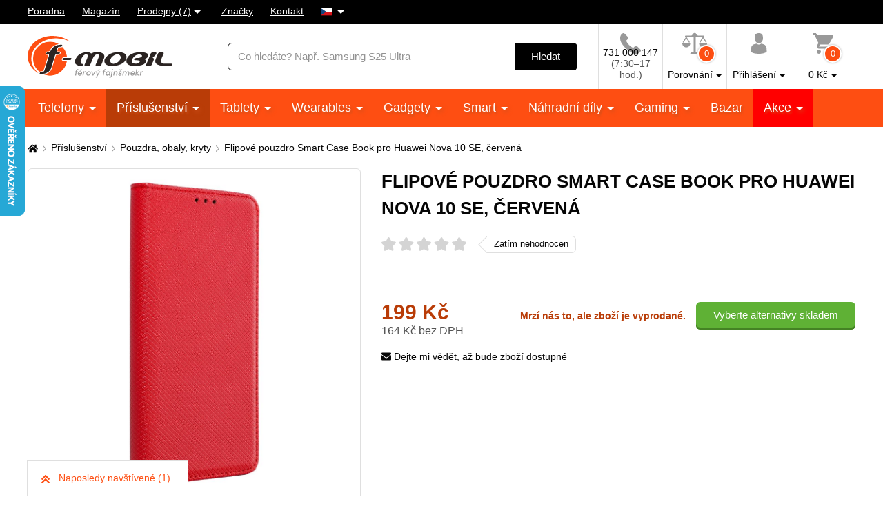

--- FILE ---
content_type: text/html; charset=UTF-8
request_url: https://www.f-mobil.cz/p/smart-case-book-for-huawei-nova-10-se-red
body_size: 17623
content:
<!DOCTYPE html>
<html lang="cs" class="no-js cc--light-funky">
<head>
	<meta charset="utf-8">
	<!--[if IE]><meta http-equiv="X-UA-Compatible" content="IE=edge,chrome=1"><![endif]-->
	<title>Flipové pouzdro Smart Case Book pro Huawei Nova 10 SE, červená | F-mobil.cz</title>
	<meta name="description" content="Flipové pouzdro Smart Magnet se zajímavým vzhledem pro mobil Huawei Nova 10 SE . Kovový vzhled povrchu pouzdra s efektní">
	<script type="application/ld+json"> {
		"@context": "https://schema.org", "@type": "Organization",
		"url": "https://www.f-mobil.cz/",
		"logo": "https://styles.f-mobil.cz/web/img/logo_web.svg"
	} </script>

	<meta name="twitter:card" content="summary">
	<meta name="twitter:title" content="Flipové pouzdro Smart Case Book pro Huawei Nova 10 SE, červená | F-mobil.cz">
	<meta name="twitter:description" content="Flipové pouzdro Smart Magnet se zajímavým vzhledem pro mobil Huawei Nova 10 SE . Kovový vzhled povrchu pouzdra s efektní">
	<meta name="twitter:image" content="https://www.f-mobil.cz/fbimage/?itemid=136668">

	<meta property="og:title" content="Flipové pouzdro Smart Case Book pro Huawei Nova 10 SE, červená | F-mobil.cz">
	<meta property="og:description" content="Flipové pouzdro Smart Magnet se zajímavým vzhledem pro mobil Huawei Nova 10 SE . Kovový vzhled povrchu pouzdra s efektní">
	<meta property="og:image" content="https://www.f-mobil.cz/fbimage/?itemid=136668">
	<meta property="og:site_name" content="F-mobil.cz">
	<meta property="og:url" content="https://www.f-mobil.cz/p/smart-case-book-for-huawei-nova-10-se-red">
	<meta property="og:type" content="product">

	<link rel="stylesheet" href="https://styles.f-mobil.cz/web/20260122-110712/style.css" media="screen" lazyload>
	<link rel="stylesheet" href="https://styles.f-mobil.cz/web/20260122-110712/style-desktop.css" media="screen and (min-width: 768px)" lazyload>
	<link rel="stylesheet" href="/styles/cookie/cookieconsent.css" media="screen" lazyload>
		<link rel="stylesheet" href="https://styles.f-mobil.cz/web/20260122-110712/print.css" media="print" lazyload>
	<link rel="preload" as="script" href="https://styles.f-mobil.cz/web/js/libs5.js">
	<link rel="preload" as="script" href="https://styles.f-mobil.cz/web/20260122-110712/web.js">

	<link rel="apple-touch-icon" sizes="180x180" href="https://styles.f-mobil.cz/web/img/favicons/apple-touch-icon.png">
	<link rel="icon" type="image/png" sizes="32x32" href="https://styles.f-mobil.cz/web//img/favicons/favicon-32x32.png">
	<link rel="icon" type="image/png" sizes="16x16" href="https://styles.f-mobil.cz/web/img/favicons/favicon-16x16.png">
	<link rel="manifest" href="/site.webmanifest">
	<link rel="mask-icon" href="https://styles.f-mobil.cz/web/img/favicons/safari-pinned-tab.svg" color="#000000">
	<meta name="msapplication-TileColor" content="#000000">
	<meta name="theme-color" content="#ffffff">
	<meta name="msapplication-config" content="/browserconfig.xml">

	<meta name="viewport" content="width=device-width, initial-scale=1.0, minimum-scale=1.0, maximum-scale=1.0, user-scalable=0">
	<meta name="robots" content="index, follow">
	
	<script> (function () {
		var supportsCover = 'CSS' in window && typeof CSS.supports === 'function' && CSS.supports('object-fit: cover');
		var isTouch = ('ontouchstart' in window) || window.DocumentTouch && document instanceof DocumentTouch;
		var className = document.documentElement.className;
		className = className.replace('no-js', 'js'); className += (isTouch ? ' ' : ' no-') + 'touchevents'; className += (supportsCover ? ' ' : ' no-') + 'objectfit';
		document.documentElement.className = className;
	}());</script>
	<script>(function(a){_q=function(){return a;};$=function(f){typeof f==="function" && a.push(arguments);return $;};jQuery=$.ready=$;}([]));</script>

			<script> var GTMTag='GTM-5KCQCL', eshopLang='CZ'; window.dataLayer = window.dataLayer || []; </script>
		</head>
<body>
	<p class="m-accessibility">
	<a href="#main" title="Přejít k obsahu (Klávesová zkratka: Alt + 2)" accesskey="2">Přejít k obsahu</a>
	<span class="hide">|</span>
	<a href="#menu-main">Přejít k hlavnímu menu</a>
	<span class="hide">|</span>
	<a href="#form-search">Přejít k vyhledávání</a>
</p>
<div class="overlay"></div>
<header role="banner" class="header compensate-for-scrollbar" data-header>
<div class="header__top">
<nav class="m-top">
<div class="row-main">
	<ul class="m-top__list">
		<li class="m-top__item"><a href="/poradna" class="m-top__link">Poradna</a></li>
		<li class="m-top__item"><a href="/magazin" class="m-top__link">Magazín</a></li>
		<li class="m-top__item m-top__item--dropdown">
			<div class="dropdown">
				<a href="/page/prodejny" class="dropdown__toggle">Prodejny (7)</a>
				<div class="dropdown__menu dropdown__menu--stores">
					<ul class="dropdown__list"><li class="dropdown__item"><a href="/page/prodejna?id=1" class="dropdown__link">Horažďovice</a></li><li class="dropdown__item"><a href="/page/prodejna?id=5" class="dropdown__link">Olomouc - Galerie Šantovka</a></li><li class="dropdown__item"><a href="/page/prodejna?id=2" class="dropdown__link">Plzeň - Galerie Slovany</a></li><li class="dropdown__item"><a href="/page/prodejna?id=3" class="dropdown__link">Plzeň - Plzeň Plaza</a></li><li class="dropdown__item"><a href="/page/prodejna?id=7" class="dropdown__link">Praha - OC Novo Plaza</a></li><li class="dropdown__item"><a href="/page/prodejna?id=4" class="dropdown__link">Strakonice</a></li><li class="dropdown__item"><a href="/page/prodejna?id=6" class="dropdown__link">Teplice - Galerie Teplice</a></li></ul>
				</div>
			</div>
		</li>
		<li class="m-top__item"><a href="/znacky" class="m-top__link">Značky</a></li>
		<li class="m-top__item"><a href="/page/kontakt" class="m-top__link">Kontakt</a></li>
				<li class="m-top__item m-top__item--dropdown">
			<div class="dropdown">
				<a href="#" class="dropdown__toggle u-no-decoration">
					<span class="icon-svg icon-svg--flag-cs ">
					<svg class="icon-svg__svg" xmlns:xlink="http://www.w3.org/1999/xlink">
					<use xlink:href="/styles/web/img/bg/icons-svg.svg#icon-flag-cs" x="0" y="0" width="100%" height="100%"></use>
					</svg>
					</span>
				</a>
				<div class="dropdown__menu dropdown__menu--lang">
					<ul class="dropdown__list">
						<li class="dropdown__item">
							<strong class="dropdown__link item-icon">
								<span class="icon-svg icon-svg--flag-sk item-icon__icon"><svg class="icon-svg__svg" xmlns:xlink="http://www.w3.org/1999/xlink"><use xlink:href="/styles/web/img/bg/icons-svg.svg#icon-flag-cs" x="0" y="0" width="100%" height="100%"></use></svg></span>
								Česky							</strong>
						</li>
						<li class="dropdown__item">
							<a href="https://www.f-mobil.sk/p/smart-case-book-for-huawei-nova-10-se-red" class="dropdown__link item-icon">
								<span class="icon-svg icon-svg--flag-sk item-icon__icon"><svg class="icon-svg__svg" xmlns:xlink="http://www.w3.org/1999/xlink"><use xlink:href="/styles/web/img/bg/icons-svg.svg#icon-flag-sk" x="0" y="0" width="100%" height="100%"></use></svg></span>
								Slovensky							</a>
						</li>
					</ul>
				</div>
			</div>
		</li>
			</ul>
</div>
</nav>
</div><div class="header__main">
	<div class="row-main">
		<div class="header__wrap">
			<p class="header__logo">
				<a href="/"><img src="https://styles.f-mobil.cz/web/img/logo_web.svg" alt="F-mobil" width="210" height="61"></a>
			</p>
			<div class="header__search">
				<form role="search" class="f-search" method="get" action="/search">
					<p class="inp inp--group">
						<span class="f-search__inp-fix inp-fix">
							<label for="search" class="inp-label u-vhide">Vyhledávání</label>
							<input type="text" class="inp-text" id="search" autocomplete="off" name="q" value="" placeholder="Co hledáte? Např. Samsung S25 Ultra">
						</span>
						<span class="inp__append">
							<button class="btn btn--black" type="submit">
								<span class="btn__text">Hledat</span>
							</button>
						</span>
					</p>
					<div class="f-search__suggest" data-suggest-content></div>
				</form>
			</div>			<div class="header__tools">
				<div class="m-tools">
					<ul class="m-tools__list">
						<li class="m-tools__item">
							<a href="tel:+420731000147" class="m-tools__link">
								<span class="m-tools__icon"><span class="icon-svg icon-svg--phone "><svg class="icon-svg__svg" xmlns:xlink="http://www.w3.org/1999/xlink"><use xlink:href="/styles/web/img/bg/icons-svg.svg#icon-phone" x="0" y="0" width="100%" height="100%"></use></svg></span></span>
								<span class="m-tools__label CZ">731 000 147 <span class="u-color-gray u-d-block">(7:30–17 hod.)</span></span>
							</a>
						</li>
						<li class="m-tools__item">
							<a href="#" class="m-tools__link" data-toggle="comparison">
								<span class="m-tools__icon">
									<span class="icon-svg icon-svg--comparison"><svg class="icon-svg__svg" xmlns:xlink="http://www.w3.org/1999/xlink"><use xlink:href="/styles/web/img/bg/icons-svg.svg#icon-comparison" x="0" y="0" width="100%" height="100%"></use></svg></span>
									<span class="m-tools__badge">0</span>
								</span>
								<span class="m-tools__label m-tools__label--sub">Porovnání</span>
							</a>
							<div class="m-tools__content m-tools__content--comparison" data-toggle-content="comparison">
								<div class="b-comparison">
																	<div class="b-comparison__empty">
	<h3>Ještě nemáte přidány produkty k porovnání</h3>
	<p>
		Přidáte je kliknutím na ikonku		<span class="icon-svg icon-svg--comparison"><svg class="icon-svg__svg" xmlns:xlink="http://www.w3.org/1999/xlink"><use xlink:href="/styles/web/img/bg/icons-svg.svg#icon-comparison" x="0" y="0" width="100%" height="100%"></use></svg></span>
		na výpise produktů nebo na detailu produktu. Porovnání vám ukáže hlavní rozdíly mezi produkty a lépe si tak vyberete.	</p>
</div>
																</div>
							</div>
						</li>
																		<li class="m-tools__item">
							<a href="/eshop/loginform" class="m-tools__link m-tools__link--sign-in" data-toggle="sign-in">
								<span class="m-tools__icon"><span class="icon-svg icon-svg--user"><svg class="icon-svg__svg" xmlns:xlink="http://www.w3.org/1999/xlink"><use xlink:href="/styles/web/img/bg/icons-svg.svg#icon-user" x="0" y="0" width="100%" height="100%"></use></svg></span></span>
								<span class="m-tools__label m-tools__label--sub">Přihlášení</span>
							</a>
							<div class="m-tools__content m-tools__content--sign-in" data-toggle-content="sign-in">
								<div class="b-sign-in">
									<div class="b-sign-in__group">
										<form method="post" action="/eshop/login" class="b-sign-in__form f-sign-in u-mb-15">
											<p class="inp has-error">
												<label for="menu-login-email" class="inp-label">E-mail:</label>
												<span class="inp-fix">
													<input required type="email" id="menu-login-email" name="loginemail" class="inp-text">
												</span>
											</p>
											<p class="inp">
												<span class="grid grid--space-between">
													<span class="grid__cell size--auto">
														<label for="menu-login-password" class="inp-label">Heslo:</label>
													</span>
													<span class="grid__cell size--auto">
														<a href="/eshop/forgotpassword">Zapomenuté heslo</a>
													</span>
												</span>
												<span class="inp-fix">
													<input required type="password" id="menu-login-password" name="loginpassword" class="inp-text">
												</span>
											</p>
											<p><button class="btn btn--secondary btn--block" type="submit"><span class="btn__text">Přihlásit se</span></button></p>
										</form>
										<p class="u-text-center f-sign-in__consent u-mb-10">nebo</p>
										<p><a href="https://www.facebook.com/v6.0/dialog/oauth?scope=email&state=04d57eb8800bc48ddfb35cbafda80350&response_type=code&approval_prompt=auto&redirect_uri=https%3A%2F%2Fwww.f-mobil.cz%2F%3Ffacebook%3D1&client_id=831551040197533" class="btn btn--facebook btn--block"><span class="btn__text"><span class="item-icon item-icon--md"><span class="icon-svg icon-svg--facebook item-icon__icon"><svg class="icon-svg__svg" xmlns:xlink="http://www.w3.org/1999/xlink"><use xlink:href="/styles/web/img/bg/icons-svg.svg#icon-facebook" x="0" y="0" width="100%" height="100%"></use></svg></span>Přihlásit se přes Facebook</span></span></a></p>
										<p class="f-sign-in__consent u-pt-10 u-mt-0 u-mb-0">Přihlášením souhlasíte se <a href="/ochrana-osobnich-udaju-a-cookies" data-src="/ajax/item.php?id=58027" data-fancybox data-type="ajax">zpracováním osobních údajů</a>.</p>
									</div>
									<div class="b-sign-in__group b-sign-in__group--sign-up">
										<div>
											<h2 class="h3">Ještě nemáte účet?<br> Registrujte se a získejte výhody</h2>
											<ul class="list-check">
												<li>Sledování stavu vašich objednávek</li>
												<li>Zajímavé akční nabídky</li>
												<li>Slevy pro věrné zákazníky</li>
												<li>Zlevněná doprava</li>
											</ul>
										</div>
										<p><a href="/eshop/register" class="btn btn--block"><span class="btn__text">Registrovat se</span></a></p>
									</div>
								</div>
							</div>
						</li>
												<li class="m-tools__item" data-toggle-hover>
							<a href="/eshop/basket" class="m-tools__link m-tools__link--cart" data-toggle="cart">
								<span class="m-tools__icon">
									<span class="icon-svg icon-svg--cart "><svg class="icon-svg__svg" xmlns:xlink="http://www.w3.org/1999/xlink"><use xlink:href="/styles/web/img/bg/icons-svg.svg#icon-cart" x="0" y="0" width="100%" height="100%"></use></svg></span>
									<span class="m-tools__badge" id="setnumproducts">0</span>
								</span>
								<span class="m-tools__label m-tools__label--sub"><span id="settotalprice">0</span>&nbsp;Kč</span>
							</a>
							<div class="m-tools__content m-tools__content--cart" data-toggle-content="cart">
								<div class="b-infobox" id="b-cart-content">
										<div class="b-cart-content">
		<div class="b-cart-content__wrap">
			<h2 class="b-cart-content__title h3">Váš košík je zatím prázdný</h2>
			<p>Není to škoda? Pokud potřebujete poradit, využijte <a href="/poradna">poradnu</a> našich fajnšmekrů. Nebo nám rovnou zavolejte na <a href="tel:+420731000147">731 000 147</a>.</p>
			<h2 class="b-cart-content__title h3">Ceny dopravy</h2>
			<table><tbody>
				<tr><td>Balíkovna na adresu</td><td class="u-text-right">89&nbsp;Kč</td></tr><tr><td>Balíkovna na výdejní místo</td><td class="u-text-right">59&nbsp;Kč</td></tr><tr><td>Zásilkovna - síť výdejních míst</td><td class="u-text-right">69&nbsp;Kč</td></tr><tr><td>Zásilkovna domů </td><td class="u-text-right">89&nbsp;Kč</td></tr><tr><td>PPL - dodání na vaši adresu</td><td class="u-text-right">99&nbsp;Kč</td></tr><tr><td><a href="/page/prodejny" class="u-color-primary">Naše prodejny (7)</a></td><td class="u-text-right">Zdarma</td></tr>			</tbody></table>
			<div class="benefit">
				<span class="icon-svg icon-svg--transport benefit__icon">
				<svg class="icon-svg__svg" xmlns:xlink="http://www.w3.org/1999/xlink">
					<use xlink:href="/styles/web/img/bg/icons-svg.svg#icon-transport" x="0" y="0" width="100%" height="100%"></use>
				</svg>
				</span>
				<p class="benefit__title">
					<strong class="h3">Doprava zdarma</strong> při nákupu nad 999 Kč				</p>
			</div>
		</div>
	</div>
									</div>
							</div>						</li>
											</ul>
				</div>
			</div>

			<div class="header__toggle">
				<a href="#" class="header__toggle-btn" data-toggle-menu>
					<span class="icon-svg icon-svg--menu header__toggle-icon"><svg class="icon-svg__svg" xmlns:xlink="http://www.w3.org/1999/xlink"><use xlink:href="/styles/web/img/bg/icons-svg.svg#icon-menu" x="0" y="0" width="100%" height="100%"></use></svg></span>
					Menu				</a>
			</div>
		</div>
	</div>
</div>
<div id="ajaxMenu"><div class="header__menu">
	<nav role="navigation" id="menu-main" class="m-main">
		<div class="row-main">
		<ul class="m-main__list">
			<li class="m-main__item"><a href="/mobilni-telefony" class="m-main__link m-main__link--sub">Telefony </a></li>
			<li class="m-main__item"><a href="/prislusenstvi" class="m-main__link m-main__link--sub" aria-current="page">Příslušenství </a></li>
			<li class="m-main__item"><a href="/tablety" class="m-main__link m-main__link--sub">Tablety </a></li>
			<li class="m-main__item"><a href="/wearables" class="m-main__link m-main__link--sub">Wearables </a></li>
			<li class="m-main__item"><a href="/gadgety" class="m-main__link m-main__link--sub">Gadgety </a></li>
			<li class="m-main__item"><a href="/smart" class="m-main__link m-main__link--sub">Smart </a></li>
			<li class="m-main__item"><a href="/nahradni-dily" class="m-main__link m-main__link--sub">Náhradní díly </a></li>
			<li class="m-main__item"><a href="/herni-zona" class="m-main__link m-main__link--sub">Gaming </a></li>
			<li class="m-main__item"><a href="/bazar" class="m-main__link">Bazar</a></li>
			<li class="m-main__item m-main__item--sale"><a href="/akce" class="m-main__link m-main__link--sub">Akce </a></li>
		</ul>
		</div>
	</nav>
</div></div>
</header>
<main role="main" id="main" class="main">

<a href="#main" class="top js-link-slide">
	<span class="icon-svg icon-svg--arrow-up"><svg class="icon-svg__svg" xmlns:xlink="http://www.w3.org/1999/xlink"><use xlink:href="/styles/web/img/bg/icons-svg.svg#icon-arrow-up" x="0" y="0" width="100%" height="100%"></use></svg></span>
	<span class="top__text">nahoru</span>
</a>
<div class="row-main u-pt-20">
<nav aria-label="breadcrumb" class="m-breadcrumb u-mb-20">
	<p class="m-breadcrumb__wrap grid grid--middle grid--x-5">
		<strong class="u-vhide">Zde se nacházíte:</strong>
		<a href="/" aria-label="Domů" class="m-breadcrumb__link grid__cell size--auto">
			<span class="icon-svg icon-svg--home "><svg class="icon-svg__svg" xmlns:xlink="http://www.w3.org/1999/xlink"><use xlink:href="/styles/web/img/bg/icons-svg.svg#icon-home" x="0" y="0" width="100%" height="100%"></use></svg></span>
		</a>
		<span class="m-breadcrumb__separator grid__cell size--auto"><span class="icon-svg icon-svg--angle-r "><svg class="icon-svg__svg" xmlns:xlink="http://www.w3.org/1999/xlink"><use xlink:href="/styles/web/img/bg/icons-svg.svg#icon-angle-r" x="0" y="0" width="100%" height="100%"></use></svg></span></span><a href="/prislusenstvi" class="m-breadcrumb__link grid__cell size--auto">Příslušenství</a><span class="m-breadcrumb__separator grid__cell size--auto"><span class="icon-svg icon-svg--angle-r "><svg class="icon-svg__svg" xmlns:xlink="http://www.w3.org/1999/xlink"><use xlink:href="/styles/web/img/bg/icons-svg.svg#icon-angle-r" x="0" y="0" width="100%" height="100%"></use></svg></span></span><a href="/pouzdra-na-mobily" class="m-breadcrumb__link grid__cell size--auto">Pouzdra, obaly, kryty</a><span class="m-breadcrumb__separator grid__cell size--auto u-hide@sm-down"><span class="icon-svg icon-svg--angle-r "><svg class="icon-svg__svg" xmlns:xlink="http://www.w3.org/1999/xlink"><use xlink:href="/styles/web/img/bg/icons-svg.svg#icon-angle-r" x="0" y="0" width="100%" height="100%"></use></svg></span></span><span class="m-breadcrumb__link grid__cell size--auto u-hide@sm-down">Flipové pouzdro Smart Case Book pro Huawei Nova 10 SE, červená</span>
		<script type="application/ld+json"> {
      		"@context": "https://schema.org",
      		"@type": "BreadcrumbList",
      		"itemListElement": [
				{ "@type": "ListItem", "position": 1, "name": "Příslušenství", "item": "https://www.f-mobil.cz/prislusenstvi" },
				{ "@type": "ListItem", "position": 2, "name": "Pouzdra, obaly, kryty", "item": "https://www.f-mobil.cz/pouzdra-na-mobily" },
				{ "@type": "ListItem", "position": 3, "name": "Flipové pouzdro Smart Case Book pro Huawei Nova 10 SE, červená", "item": "https://www.f-mobil.cz/p/smart-case-book-for-huawei-nova-10-se-red" }
		]} </script>
			</p>
</nav>
			<div class="grid grid--x-30 u-mb-60@md">
				<div class="grid__cell size--5-12@lg">
					<h1 class="u-hide@lg-up">Flipové pouzdro Smart Case Book pro Huawei Nova 10 SE, červená</h1>
					<div class="b-gallery">
							<div class="b-gallery__main">
			<div class="b-gallery__badges">
																															</div>
												<div class="b-gallery__list grid grid--scroll grid--x-0">
				<div class="b-gallery__item grid__cell grid__cell--eq">
						<a href="#" data-fancybox data-type="ajax" data-src="/ajax/photo-video.php?id=136668" class="img b-gallery__link">
							<span class="img__holder"><img src="https://media.f-mobil.cz/produkty/136668/smart-case-book-for-huawei-nova-10-se-red-1.jpg" alt="Smart Case book for HUAWEI NOVA 10 SE red" class="b-gallery__img"></span>
						</a>
					</div><div class="b-gallery__item grid__cell grid__cell--eq">
						<a href="#" data-fancybox data-type="ajax" data-src="/ajax/photo-video.php?id=136668" class="img b-gallery__link">
							<span class="img__holder"><img src="https://media.f-mobil.cz/produkty/136668/smart-case-book-for-huawei-nova-10-se-red-3.jpg" alt="Smart Case book for HUAWEI NOVA 10 SE red" class="b-gallery__img"></span>
						</a>
					</div><div class="b-gallery__item grid__cell grid__cell--eq">
						<a href="#" data-fancybox data-type="ajax" data-src="/ajax/photo-video.php?id=136668" class="img b-gallery__link">
							<span class="img__holder"><img src="https://media.f-mobil.cz/produkty/136668/smart-case-book-for-huawei-nova-10-se-red-2.jpg" alt="Smart Case book for HUAWEI NOVA 10 SE red" class="b-gallery__img"></span>
						</a>
					</div><div class="b-gallery__item grid__cell grid__cell--eq">
						<a href="#" data-fancybox data-type="ajax" data-src="/ajax/photo-video.php?id=136668" class="img b-gallery__link">
							<span class="img__holder"><img src="https://media.f-mobil.cz/produkty/136668/smart-case-book-for-huawei-nova-10-se-red-4.jpg" alt="Smart Case book for HUAWEI NOVA 10 SE red" class="b-gallery__img"></span>
						</a>
					</div><div class="b-gallery__item grid__cell grid__cell--eq">
						<a href="#" data-fancybox data-type="ajax" data-src="/ajax/photo-video.php?id=136668" class="img b-gallery__link">
							<span class="img__holder"><img src="https://media.f-mobil.cz/produkty/136668/smart-case-book-for-huawei-nova-10-se-red-5.jpg" alt="Smart Case book for HUAWEI NOVA 10 SE red" class="b-gallery__img"></span>
						</a>
					</div><div class="b-gallery__item grid__cell grid__cell--eq">
						<a href="#" data-fancybox data-type="ajax" data-src="/ajax/photo-video.php?id=136668" class="img b-gallery__link">
							<span class="img__holder"><img src="https://media.f-mobil.cz/produkty/136668/smart-case-book-for-huawei-nova-10-se-red-6.jpg" alt="Smart Case book for HUAWEI NOVA 10 SE red" class="b-gallery__img"></span>
						</a>
					</div><div class="b-gallery__item grid__cell grid__cell--eq">
						<a href="#" data-fancybox data-type="ajax" data-src="/ajax/photo-video.php?id=136668" class="img b-gallery__link">
							<span class="img__holder"><img src="https://media.f-mobil.cz/produkty/136668/smart-case-book-for-huawei-nova-10-se-red-7.jpg" alt="Smart Case book for HUAWEI NOVA 10 SE red" class="b-gallery__img"></span>
						</a>
					</div>			</div>
			<p class="b-gallery__btns">
				<a href="#" class="b-gallery__prev" aria-label="Předchozí">
					<span class="icon-svg icon-svg--angle-l "><svg class="icon-svg__svg" xmlns:xlink="http://www.w3.org/1999/xlink"><use xlink:href="/styles/web/img/bg/icons-svg.svg#icon-angle-l" x="0" y="0" width="100%" height="100%"></use></svg></span>
				</a>
				<a href="#" class="b-gallery__next" aria-label="Následující">
					<span class="icon-svg icon-svg--angle-r "><svg class="icon-svg__svg" xmlns:xlink="http://www.w3.org/1999/xlink"><use xlink:href="/styles/web/img/bg/icons-svg.svg#icon-angle-r" x="0" y="0" width="100%" height="100%"></use></svg></span>
				</a>
			</p>
		</div>
				<div class="b-gallery__thumbs u-mb-20 u-hide@sm-down">
		<ul class="b-gallery__thumblist grid grid--x-10 grid--y-10">
		<li class="b-gallery__thumbitem b-gallery__thumbitem--active grid__cell is-active">
				<a href="https://media.f-mobil.cz/produkty/136668/2_thumb_smart-case-book-for-huawei-nova-10-se-red-1.jpg" class="b-gallery__thumblink img"><span class="img__holder">
					<img alt="Smart Case book for HUAWEI NOVA 10 SE red" src="https://media.f-mobil.cz/produkty/136668/1_thumb_smart-case-book-for-huawei-nova-10-se-red-1.jpg" >
				</span></a>
			</li><li class="b-gallery__thumbitem b-gallery__thumbitem--active grid__cell">
				<a href="https://media.f-mobil.cz/produkty/136668/2_thumb_smart-case-book-for-huawei-nova-10-se-red-3.jpg" class="b-gallery__thumblink img"><span class="img__holder">
					<img alt="Smart Case book for HUAWEI NOVA 10 SE red" src="https://media.f-mobil.cz/produkty/136668/1_thumb_smart-case-book-for-huawei-nova-10-se-red-3.jpg" >
				</span></a>
			</li><li class="b-gallery__thumbitem b-gallery__thumbitem--active grid__cell">
				<a href="https://media.f-mobil.cz/produkty/136668/2_thumb_smart-case-book-for-huawei-nova-10-se-red-2.jpg" class="b-gallery__thumblink img"><span class="img__holder">
					<img alt="Smart Case book for HUAWEI NOVA 10 SE red" src="https://media.f-mobil.cz/produkty/136668/1_thumb_smart-case-book-for-huawei-nova-10-se-red-2.jpg" >
				</span></a>
			</li><li class="b-gallery__thumbitem b-gallery__thumbitem--active grid__cell">
				<a href="https://media.f-mobil.cz/produkty/136668/2_thumb_smart-case-book-for-huawei-nova-10-se-red-4.jpg" class="b-gallery__thumblink img"><span class="img__holder">
					<img alt="Smart Case book for HUAWEI NOVA 10 SE red" src="https://media.f-mobil.cz/produkty/136668/1_thumb_smart-case-book-for-huawei-nova-10-se-red-4.jpg" >
				</span></a>
			</li><li class="b-gallery__thumbitem b-gallery__thumbitem--active grid__cell">
				<a href="https://media.f-mobil.cz/produkty/136668/2_thumb_smart-case-book-for-huawei-nova-10-se-red-5.jpg" class="b-gallery__thumblink img"><span class="img__holder">
					<img alt="Smart Case book for HUAWEI NOVA 10 SE red" src="https://media.f-mobil.cz/produkty/136668/1_thumb_smart-case-book-for-huawei-nova-10-se-red-5.jpg" >
				</span></a>
			</li>			<li class="b-gallery__thumbitem grid__cell">
			<a href="#" data-fancybox data-type="ajax" data-src="/ajax/photo-video.php?id=136668" class="b-gallery__thumblink b-gallery__thumblink--more">
				<span class="b-gallery__thumblink-inner">
					<span class="item-icon item-icon--top">
						<span class="icon-svg icon-svg--camera item-icon__icon"><svg class="icon-svg__svg" xmlns:xlink="http://www.w3.org/1999/xlink"><use xlink:href="/styles/web/img/bg/icons-svg.svg#icon-camera" x="0" y="0" width="100%" height="100%"></use></svg></span>
						+2 další					</span>
				</span>
			</a>
			</li>
				</ul>
		</div>
							</div>
				</div>
				<div class="grid__cell size--7-12@lg">
					<div class="u-mb-20 u-mb-30@md">
						<h1 class="u-hide@md-down">Flipové pouzdro Smart Case Book pro Huawei Nova 10 SE, červená</h1>
						<div class="grid grid--space-between">
							<div class="grid__cell size--auto">
								<a href="#tab-rating" class="b-rating b-rating--link grid grid--middle grid--x-15 u-mb-20 js-link-slide">
									<span class="rating rating--big grid__cell size--auto u-mb-0">
									<span class="rating__number" aria-label="Hodnocení: Zatím nehodnocen%">
											<span class="rating__stars"><img src="/styles/svg/stars.svg"></span>
											<span class="rating__stars rating__stars--active" style="width: 0%;"><img src="/styles/svg/stars_active.svg"></span>
									</span>
									</span>
									<span class="grid__cell size--auto">
										<span class="btn btn--arrow">
											<span class="btn__text">
												Zatím nehodnocen											</span>
										</span>
									</span>
								</a>
							</div>
													</div>
											</div> <!-- // u-mb-20 u-mb-30@md -->

										<div class="b-bordered b-bordered--full-width b-bordered--top u-pt-20 u-pb-20">
																<div class="grid grid--middle grid--space-between@md grid--center u-mb-15">
			<p class="price grid__cell size--auto u-text-left@md u-text-center u-mb-25 u-mb-0@md">
								<span class="price__current">
					199&nbsp;Kč				</span>
				<span class="price__no-vat u-color-gray">
					164&nbsp;Kč bez DPH				</span>
			</p>
			<div class="grid__cell size--auto">
										<div class="grid grid--x-15 grid--middle">
							<div class="grid__cell size--auto">
								<p class="u-color-red"><strong>Mrzí nás to, ale zboží je vyprodané.</strong></p>
							</div>
							<div class="grid__cell size--auto">
								<p><a href="#tab-similar" class="btn btn--secondary"><span class="btn__text">Vyberte alternativy skladem</span></a></p>
							</div>
						</div>
								</div>
		</div>
		<script> $(function(){
			var selectInst = $("#variantaSelect").data('select2');
			if (typeof selectInst != 'undefined') selectInst.$results.on('mousedown', function (e) {
				if (e.target.nodeName == 'A') {
					e.preventDefault();
					$(e.target).trigger('click');
					return false;
				}
			});
			$(document).on('change','#variantaSelect',function(){
				window.location.href = $('#variantaSelect option:selected').data('url');
			});
		});</script>						<p>
							<a href="#" class="item-icon" data-fancybox="" data-type="ajax" data-src="/ajax/watchdog.php?id=136668">
								<span class="icon-svg icon-svg--envelope item-icon__icon"><svg class="icon-svg__svg" xmlns:xlink="http://www.w3.org/1999/xlink"><use xlink:href="/styles/web/img/bg/icons-svg.svg#icon-envelope" x="0" y="0" width="100%" height="100%"></use></svg></span>
								Dejte mi vědět, až bude zboží dostupné							</a>
						</p>
					</div>
									</div> <!-- // grid__cell size--7-12@lg -->

			</div>


			<div class="u-hide@sm-down">
				<div class="b-benefits b-benefits--no-space u-mb-40 u-mb-60@lg">
					<div class="b-benefits__list grid grid--x-15 grid--y-20 grid--middle">
					<div class="b-benefits__item grid__cell size--12-12 size--6-12@md size--3-12@lg size--autogrow@xl grid grid--x-15">
	<p class="b-benefits__left grid__cell size--2-12 u-text-center size--3-12@lg">18</p>
	<p class="b-benefits__text grid__cell size--10-12 size--9-12@lg">
		<strong>Zkušení specialisté</strong>
		<br>
		máme více než 18 let zkušeností	</p>
</div>
<div class="b-benefits__item grid__cell size--12-12 size--6-12@md size--3-12@lg size--autogrow@xl grid grid--x-15">
	<span class="grid__cell size--2-12 u-text-center size--3-12@lg">
		<span class="icon-svg icon-svg--check-circle-light b-benefits__icon"><svg class="icon-svg__svg" xmlns:xlink="http://www.w3.org/1999/xlink"><use xlink:href="/styles/web/img/bg/icons-svg.svg#icon-check-circle-light" x="0" y="0" width="100%" height="100%"></use></svg></span>
	</span>
	<p class="b-benefits__text grid__cell size--10-12 size--9-12@lg">
		<strong>Autorizovaný prodejce</strong>
		<br>
		prodáváme zboží z oficiální české distribuce	</p>
</div>
<div class="b-benefits__item grid__cell size--12-12 size--6-12@md size--3-12@lg size--autogrow@xl grid grid--x-15">
	<span class="grid__cell size--2-12 u-text-center size--3-12@lg">
		<span class="icon-svg icon-svg--rocket b-benefits__icon"><svg class="icon-svg__svg" xmlns:xlink="http://www.w3.org/1999/xlink"><use xlink:href="/styles//web/img/bg/icons-svg.svg#icon-rocket" x="0" y="0" width="100%" height="100%"></use></svg></span>
	</span>
	<p class="b-benefits__text grid__cell size--10-12 size--9-12@lg">
		<strong>Fakt rychlé dodání</strong>
		<br>
		zboží skladem posíláme do 24 hodin	</p>
</div>
<div class="b-benefits__item grid__cell size--12-12 size--6-12@md size--3-12@lg size--autogrow@xl grid grid--x-15">
	<p class="b-benefits__left grid__cell size--2-12 u-text-center size--3-12@lg">
		7	</p>
	<p class="b-benefits__text grid__cell size--10-12 size--9-12@lg">
		<strong>F-Mobil prodejen</strong>
		<br>
		<a href="/page/prodejny">přijďte se poradit</a>
	</p>
</div>					</div>
				</div>
			</div>

			<div id="tab-accessories">
				<h2 class="h1 h1--sm u-mb-30">Další příslušensví pro					Huawei Nova 10 SE										(17)</h2>
				<div class="grid grid--x-20 js-tabs">
					<div class="grid__cell size--4-12@md size--3-12@lg u-mb-30 u-print-hide">
								<nav role="navigation" class="m-tabs">
		<div class="m-tabs__arrow"></div>
		<ul class="m-tabs__list">
			<li class="m-tabs__item"><a href="#tab-acc-1" class="m-tabs__link item-icon item-icon--lg js-tabs__link is-active"><span class="icon-svg icon-svg--ic_skla item-icon__icon"><svg class="icon-svg__svg" xmlns:xlink="http://www.w3.org/1999/xlink"><use xlink:href="/styles/web/img/bg/icons-svg.svg#icon-ic_skla" x="0" y="0" width="100%" height="100%"></use> </svg></span>Tvrzená skla (1)</a></li><li class="m-tabs__item"><a href="#tab-acc-2" class="m-tabs__link item-icon item-icon--lg js-tabs__link"><span class="icon-svg icon-svg--ic_nabijecky item-icon__icon"><svg class="icon-svg__svg" xmlns:xlink="http://www.w3.org/1999/xlink"><use xlink:href="/styles/web/img/bg/icons-svg.svg#icon-ic_nabijecky" x="0" y="0" width="100%" height="100%"></use> </svg></span>Nabíječky (1)</a></li><li class="m-tabs__item"><a href="#tab-acc-3" class="m-tabs__link item-icon item-icon--lg js-tabs__link"><span class="icon-svg icon-svg--ic_drzaky item-icon__icon"><svg class="icon-svg__svg" xmlns:xlink="http://www.w3.org/1999/xlink"><use xlink:href="/styles/web/img/bg/icons-svg.svg#icon-ic_drzaky" x="0" y="0" width="100%" height="100%"></use> </svg></span>Držáky do auta (1)</a></li><li class="m-tabs__item"><a href="#tab-acc-4" class="m-tabs__link item-icon item-icon--lg js-tabs__link"><span class="icon-svg icon-svg--ic_powerbank item-icon__icon"><svg class="icon-svg__svg" xmlns:xlink="http://www.w3.org/1999/xlink"><use xlink:href="/styles/web/img/bg/icons-svg.svg#icon-ic_powerbank" x="0" y="0" width="100%" height="100%"></use> </svg></span>Powerbanky (1)</a></li><li class="m-tabs__item"><a href="#tab-acc-5" class="m-tabs__link item-icon item-icon--lg js-tabs__link"><span class="icon-svg icon-svg--ic_handsfree item-icon__icon"><svg class="icon-svg__svg" xmlns:xlink="http://www.w3.org/1999/xlink"><use xlink:href="/styles/web/img/bg/icons-svg.svg#icon-ic_handsfree" x="0" y="0" width="100%" height="100%"></use> </svg></span>Handsfree (2)</a></li><li class="m-tabs__item"><a href="#tab-acc-6" class="m-tabs__link item-icon item-icon--lg js-tabs__link"><span class="icon-svg icon-svg--ic_repro item-icon__icon"><svg class="icon-svg__svg" xmlns:xlink="http://www.w3.org/1999/xlink"><use xlink:href="/styles/web/img/bg/icons-svg.svg#icon-ic_repro" x="0" y="0" width="100%" height="100%"></use> </svg></span>Reproduktory (1)</a></li><li class="m-tabs__item"><a href="#tab-acc-7" class="m-tabs__link item-icon item-icon--lg js-tabs__link"><span class="icon-svg icon-svg--ic_selfie item-icon__icon"><svg class="icon-svg__svg" xmlns:xlink="http://www.w3.org/1999/xlink"><use xlink:href="/styles/web/img/bg/icons-svg.svg#icon-ic_selfie" x="0" y="0" width="100%" height="100%"></use> </svg></span>Selfie tyče (5)</a></li><li class="m-tabs__item"><a href="#tab-acc-8" class="m-tabs__link item-icon item-icon--lg js-tabs__link"><span class="icon-svg icon-svg--ic_naramky item-icon__icon"><svg class="icon-svg__svg" xmlns:xlink="http://www.w3.org/1999/xlink"><use xlink:href="/styles/web/img/bg/icons-svg.svg#icon-ic_naramky" x="0" y="0" width="100%" height="100%"></use> </svg></span>Chytré náramky (1)</a></li><li class="m-tabs__item"><a href="#tab-acc-9" class="m-tabs__link item-icon item-icon--lg js-tabs__link"><span class="icon-svg icon-svg--ic_poukazy item-icon__icon"><svg class="icon-svg__svg" xmlns:xlink="http://www.w3.org/1999/xlink"><use xlink:href="/styles/web/img/bg/icons-svg.svg#icon-ic_poukazy" x="0" y="0" width="100%" height="100%"></use> </svg></span>Dárkové poukazy (3)</a></li><li class="m-tabs__item"><a href="#tab-acc-10" class="m-tabs__link item-icon item-icon--lg js-tabs__link"><span class="icon-svg icon-svg--ic_ostatni item-icon__icon"><svg class="icon-svg__svg" xmlns:xlink="http://www.w3.org/1999/xlink"><use xlink:href="/styles/web/img/bg/icons-svg.svg#icon-ic_ostatni" x="0" y="0" width="100%" height="100%"></use> </svg></span>Ostatní (1)</a></li><li class="m-tabs__more"><a href="#" class="m-tabs__link item-icon item-icon--lg"><span class="icon-svg icon-svg--ic_ostatni item-icon__icon"><svg class="icon-svg__svg" xmlns:xlink="http://www.w3.org/1999/xlink"><use xlink:href="/styles/web/img/bg/icons-svg.svg#icon-ic_ostatni" x="0" y="0" width="100%" height="100%"></use> </svg></span><span class="m-tabs__show-more">Zobrazit více</span> <span class="m-tabs__show-less">Zobrazit méně</span> </a></li>		</ul>
		</nav>
							</div>
					<div class="grid__cell size--8-12@md size--9-12@lg">
									<div id="tab-acc-1" class="js-tabs__fragment is-active">
				<h3 class="u-js-hide h1 h1--sm">Tvrzená skla (1)</h3>
				<section role="region" class="c-products c-products--carousel c-products--separator  c-products--show-all u-mb-60 " data-tablet-slides="2" data-desktop-slides="3">
					<div class="c-products__wrap">
						<div class="c-products__list grid grid--y-60 grid--scroll c-products__scroll">
						<div class="c-products__item grid__cell grid__cell--eq size--6-12@sm size--4-12@lg">		<article role="article" class="b-product b-product--w-separators js-element-clickable__link" data-href="https://www.f-mobil.cz/p/swissten-raptor-diamond-ultra-clear-3d-temperovane-sklo-huawei-nova-10-se-cerne">
				<div class="b-product__head js-element-clickable">
			<a href="https://www.f-mobil.cz/p/swissten-raptor-diamond-ultra-clear-3d-temperovane-sklo-huawei-nova-10-se-cerne" class="b-product__link">
				<h3 class="b-product__title">Tvrzené sklo Swissten Raptor Diaomond Ultra Clear 3D pro Huawei Nova 10 SE, černá</h3>
				<figure class="b-product__img-wrap">
					<p class="b-product__img img img--4-3"><span class="img__holder"><img alt="Tvrzené sklo Swissten Raptor Diaomond Ultra Clear 3D pro Huawei Nova 10 SE, černá" data-src="https://media.f-mobil.cz/produkty/125370/2_thumb_raptor7.jpg" class="lozad"></span>
					</p>
					<p class="b-product__badges">
																																															</p>
																																		</figure>
			</a>
								</div>


		
		<div class="b-product__desc js-element-clickable">
			<p>Tvrzené sklo řady Swissten Raptor se vyznačuje vysokou pevností, kterou využijete</p>		</div>

		<p class="b-product__stock">
			<span class="b-product__stock-inner">
				<strong class="u-color-green">E-shop skladem > 10&nbsp;ks</strong>,
				odešleme v pondělí 26. 01.							</span>
		</p>		
				<p class="b-product__price b-product__price--inline js-element-clickable">
			<span class="b-product__price-inner">
								<span>99&nbsp;Kč</span>
			</span>
		</p>
		<form method="post" action="/eshop/add" class="add-to-cart is-product-list">
			<input type="hidden" value="125370" name="productno">
			<div class="grid grid--x-15 grid--y-10 grid--space-between">
				<div class="grid__cell size--auto">
					<p class="inp inp--group inp--count u-mb-0 b-product__inp-count">
						<span class="inp__preppend"><a href="#" class="btn btn--count" data-add="-1"><span class="btn__text">-</span></a></span>
						<span class="inp-fix">
							<label class="inp-label u-vhide">Počet položek</label>
							<input type="number" class="inp-text inp-text--count" name="ks" value="1" min="1">
						</span>
						<span class="inp__append"><a href="#" class="btn btn--count" data-add="1"><span class="btn__text">+</span></a></span>
					</p>
				</div>
				<div class="grid__cell size--auto">
					<p class="u-mb-0"><button type="submit" class="btn btn--secondary b-product__btn"><span class="btn__text">Přidat do košíku</span></button></p>
				</div>
			</div>
		</form>		</p>
				</article>
		</div>						</div>
					</div>
					<div class="c-products__orientation">
						<p class="c-products__all directlink">
							<a href="/tvrzena-skla__model_huawei-nova-10-se" class="btn btn--orange"><span class="btn__text">Ukaž všech 1 produktů</span></a>
						</p>						<p class="c-products__btns">
							<a href="#" class="c-products__prev btn btn--white">
								<span class="btn__text"><span class="item-icon">
										<span class="icon-svg icon-svg--angle-l-solid item-icon__icon"><svg class="icon-svg__svg" xmlns:xlink="http://www.w3.org/1999/xlink"><use xlink:href="/styles/web/img/bg/icons-svg.svg#icon-angle-l-solid" x="0" y="0" width="100%" height="100%"></use></svg></span>
										Předchozí								</span>
							</span></a>
							<a href="#" class="c-products__next btn btn--white"><span class="btn__text">
								<span class="item-icon item-icon--after">
									<span class="icon-svg icon-svg--angle-r-solid item-icon__icon"><svg class="icon-svg__svg" xmlns:xlink="http://www.w3.org/1999/xlink"><use xlink:href="/styles/web/img/bg/icons-svg.svg#icon-angle-r-solid" x="0" y="0" width="100%" height="100%"></use></svg></span>
									Další								</span>
							</span></a>
						</p>
					</div>
				</section>
			</div>
					<div id="tab-acc-2" class="js-tabs__fragment">
				<h3 class="u-js-hide h1 h1--sm">Nabíječky (1)</h3>
				<section role="region" class="c-products c-products--carousel c-products--separator  c-products--show-all u-mb-60 " data-tablet-slides="2" data-desktop-slides="3">
					<div class="c-products__wrap">
						<div class="c-products__list grid grid--y-60 grid--scroll c-products__scroll">
						<div class="c-products__item grid__cell grid__cell--eq size--6-12@sm size--4-12@lg">		<article role="article" class="b-product b-product--w-separators js-element-clickable__link" data-href="https://www.f-mobil.cz/p/swissten-sitovy-adapter-qualcomm-3-0-quick-charge-smart-ic-5x-usb-50w-power-bily">
				<div class="b-product__head js-element-clickable">
			<a href="https://www.f-mobil.cz/p/swissten-sitovy-adapter-qualcomm-3-0-quick-charge-smart-ic-5x-usb-50w-power-bily" class="b-product__link">
				<h3 class="b-product__title">SWISSTEN SÍŤOVÝ ADAPTÉR QUALCOMM 3.0 QUICK CHARGE + SMART IC 5x USB 50W POWER BÍLÝ</h3>
				<figure class="b-product__img-wrap">
					<p class="b-product__img img img--4-3"><span class="img__holder"><img alt="SWISSTEN SÍŤOVÝ ADAPTÉR QUALCOMM 3.0 QUICK CHARGE + SMART IC 5x USB 50W POWER BÍLÝ" data-src="https://media.f-mobil.cz/produkty/40330/2_thumb_img-asp.jpg" class="lozad"></span>
					</p>
					<p class="b-product__badges">
																														<span class="b-product__badge"><span class="badge badge--yellow">Doprava zdarma</span></span>																	</p>
																																		</figure>
			</a>
								</div>


		
		<div class="b-product__desc js-element-clickable">
			<p>Síťový adaptér SWISSTEN s technologií QUALCOMM 3.0 QUICK CHARGE a SMART IC. Adaptér</p>		</div>

		<p class="b-product__stock">
			<span class="b-product__stock-inner">
				<strong class="u-color-green">E-shop skladem 2&nbsp;ks</strong>,
				odešleme v pondělí 26. 01.							</span>
		</p>		
				<p class="b-product__price b-product__price--inline js-element-clickable">
			<span class="b-product__price-inner">
								<span>1&nbsp;186&nbsp;Kč</span>
			</span>
		</p>
		<form method="post" action="/eshop/add" class="add-to-cart is-product-list">
			<input type="hidden" value="40330" name="productno">
			<div class="grid grid--x-15 grid--y-10 grid--space-between">
				<div class="grid__cell size--auto">
					<p class="inp inp--group inp--count u-mb-0 b-product__inp-count">
						<span class="inp__preppend"><a href="#" class="btn btn--count" data-add="-1"><span class="btn__text">-</span></a></span>
						<span class="inp-fix">
							<label class="inp-label u-vhide">Počet položek</label>
							<input type="number" class="inp-text inp-text--count" name="ks" value="1" min="1">
						</span>
						<span class="inp__append"><a href="#" class="btn btn--count" data-add="1"><span class="btn__text">+</span></a></span>
					</p>
				</div>
				<div class="grid__cell size--auto">
					<p class="u-mb-0"><button type="submit" class="btn btn--secondary b-product__btn"><span class="btn__text">Přidat do košíku</span></button></p>
				</div>
			</div>
		</form>		</p>
				</article>
		</div>						</div>
					</div>
					<div class="c-products__orientation">
						<p class="c-products__all directlink">
							<a href="/nabijeci-adaptery__model_huawei-nova-10-se" class="btn btn--orange"><span class="btn__text">Ukaž všech 1 produktů</span></a>
						</p>						<p class="c-products__btns">
							<a href="#" class="c-products__prev btn btn--white">
								<span class="btn__text"><span class="item-icon">
										<span class="icon-svg icon-svg--angle-l-solid item-icon__icon"><svg class="icon-svg__svg" xmlns:xlink="http://www.w3.org/1999/xlink"><use xlink:href="/styles/web/img/bg/icons-svg.svg#icon-angle-l-solid" x="0" y="0" width="100%" height="100%"></use></svg></span>
										Předchozí								</span>
							</span></a>
							<a href="#" class="c-products__next btn btn--white"><span class="btn__text">
								<span class="item-icon item-icon--after">
									<span class="icon-svg icon-svg--angle-r-solid item-icon__icon"><svg class="icon-svg__svg" xmlns:xlink="http://www.w3.org/1999/xlink"><use xlink:href="/styles/web/img/bg/icons-svg.svg#icon-angle-r-solid" x="0" y="0" width="100%" height="100%"></use></svg></span>
									Další								</span>
							</span></a>
						</p>
					</div>
				</section>
			</div>
					<div id="tab-acc-3" class="js-tabs__fragment">
				<h3 class="u-js-hide h1 h1--sm">Držáky do auta (1)</h3>
				<section role="region" class="c-products c-products--carousel c-products--separator  c-products--show-all u-mb-60 " data-tablet-slides="2" data-desktop-slides="3">
					<div class="c-products__wrap">
						<div class="c-products__list grid grid--y-60 grid--scroll c-products__scroll">
						<div class="c-products__item grid__cell grid__cell--eq size--6-12@sm size--4-12@lg">		<article role="article" class="b-product b-product--w-separators js-element-clickable__link" data-href="https://www.f-mobil.cz/p/magneticky-drzak-fixed-icon-air-vent-do-ventilace-s-kloubem-cerny">
				<div class="b-product__head js-element-clickable">
			<a href="https://www.f-mobil.cz/p/magneticky-drzak-fixed-icon-air-vent-do-ventilace-s-kloubem-cerny" class="b-product__link">
				<h3 class="b-product__title">Magnetický držák FIXED Icon Air Vent do ventilace s kloubem, černý</h3>
				<figure class="b-product__img-wrap">
					<p class="b-product__img img img--4-3"><span class="img__holder"><img alt="Magnetický držák FIXED Icon Air Vent do ventilace s kloubem, černý" data-src="https://media.f-mobil.cz/produkty/69329/2_thumb_69329-1558019557.jpg" class="lozad"></span>
					</p>
					<p class="b-product__badges">
																																															</p>
																														<p class="b-product__rating"><span class="rating" aria-label="Hodnocení: 100%">
							<span class="rating__stars"><img src="/styles/svg/stars.svg"></span>
							<span class="rating__stars rating__stars--active" style="width: 100%;"><img src="/styles/svg/stars_active.svg"></span>
					</span></p>
                    									</figure>
			</a>
								</div>


		
		<div class="b-product__desc js-element-clickable">
			<p>Magnetický držák FIXED ICON vyřeší problém, jak používat mobilní telefon v autě pohodlně,</p>		</div>

		<p class="b-product__stock">
			<span class="b-product__stock-inner">
				<strong class="u-color-green">E-shop skladem > 10&nbsp;ks</strong>,
				odešleme v pondělí 26. 01.							</span>
		</p>		
				<p class="b-product__price b-product__price--inline js-element-clickable">
			<span class="b-product__price-inner">
								<span>349&nbsp;Kč</span>
			</span>
		</p>
		<form method="post" action="/eshop/add" class="add-to-cart is-product-list">
			<input type="hidden" value="69329" name="productno">
			<div class="grid grid--x-15 grid--y-10 grid--space-between">
				<div class="grid__cell size--auto">
					<p class="inp inp--group inp--count u-mb-0 b-product__inp-count">
						<span class="inp__preppend"><a href="#" class="btn btn--count" data-add="-1"><span class="btn__text">-</span></a></span>
						<span class="inp-fix">
							<label class="inp-label u-vhide">Počet položek</label>
							<input type="number" class="inp-text inp-text--count" name="ks" value="1" min="1">
						</span>
						<span class="inp__append"><a href="#" class="btn btn--count" data-add="1"><span class="btn__text">+</span></a></span>
					</p>
				</div>
				<div class="grid__cell size--auto">
					<p class="u-mb-0"><button type="submit" class="btn btn--secondary b-product__btn"><span class="btn__text">Přidat do košíku</span></button></p>
				</div>
			</div>
		</form>		</p>
				</article>
		</div>						</div>
					</div>
					<div class="c-products__orientation">
						<p class="c-products__all directlink">
							<a href="/drzaky-mobily__model_huawei-nova-10-se" class="btn btn--orange"><span class="btn__text">Ukaž všech 1 produktů</span></a>
						</p>						<p class="c-products__btns">
							<a href="#" class="c-products__prev btn btn--white">
								<span class="btn__text"><span class="item-icon">
										<span class="icon-svg icon-svg--angle-l-solid item-icon__icon"><svg class="icon-svg__svg" xmlns:xlink="http://www.w3.org/1999/xlink"><use xlink:href="/styles/web/img/bg/icons-svg.svg#icon-angle-l-solid" x="0" y="0" width="100%" height="100%"></use></svg></span>
										Předchozí								</span>
							</span></a>
							<a href="#" class="c-products__next btn btn--white"><span class="btn__text">
								<span class="item-icon item-icon--after">
									<span class="icon-svg icon-svg--angle-r-solid item-icon__icon"><svg class="icon-svg__svg" xmlns:xlink="http://www.w3.org/1999/xlink"><use xlink:href="/styles/web/img/bg/icons-svg.svg#icon-angle-r-solid" x="0" y="0" width="100%" height="100%"></use></svg></span>
									Další								</span>
							</span></a>
						</p>
					</div>
				</section>
			</div>
					<div id="tab-acc-4" class="js-tabs__fragment">
				<h3 class="u-js-hide h1 h1--sm">Powerbanky (1)</h3>
				<section role="region" class="c-products c-products--carousel c-products--separator  c-products--show-all u-mb-60 " data-tablet-slides="2" data-desktop-slides="3">
					<div class="c-products__wrap">
						<div class="c-products__list grid grid--y-60 grid--scroll c-products__scroll">
						<div class="c-products__item grid__cell grid__cell--eq size--6-12@sm size--4-12@lg">		<article role="article" class="b-product b-product--w-separators js-element-clickable__link" data-href="https://www.f-mobil.cz/p/powerbanka-lamax-20000mah-fast-charge">
				<div class="b-product__head js-element-clickable">
			<a href="https://www.f-mobil.cz/p/powerbanka-lamax-20000mah-fast-charge" class="b-product__link">
				<h3 class="b-product__title">Powerbanka LAMAX 20000 mAh Fast Charge</h3>
				<figure class="b-product__img-wrap">
					<p class="b-product__img img img--4-3"><span class="img__holder"><img alt="Powerbanka LAMAX 20000 mAh Fast Charge" data-src="https://media.f-mobil.cz/produkty/72403/2_thumb_lamax-20000-mah-fast-charge-1.jpg" class="lozad"></span>
					</p>
					<p class="b-product__badges">
																																															</p>
																														<p class="b-product__rating"><span class="rating" aria-label="Hodnocení: 80%">
							<span class="rating__stars"><img src="/styles/svg/stars.svg"></span>
							<span class="rating__stars rating__stars--active" style="width: 80%;"><img src="/styles/svg/stars_active.svg"></span>
					</span></p>
                    									</figure>
			</a>
								</div>


		
		<div class="b-product__desc js-element-clickable">
			<p>Powerbanka LAMAX ti kryje záda, kdykoliv tvojí elektronice dochází energie. Naráz</p>		</div>

		<p class="b-product__stock">
			<span class="b-product__stock-inner">
				<strong class="u-color-green">E-shop skladem > 10&nbsp;ks</strong>,
				odešleme zítra				, nyní skladem na <a class="u-color-green" href="#" data-fancybox data-type="ajax" data-src="/ajax/transport.php?simple&amp;id=72403"><strong>1&nbsp;prodejně</strong></a>
							</span>
		</p>		
				<p class="b-product__price b-product__price--inline js-element-clickable">
			<span class="b-product__price-inner">
								<span>890&nbsp;Kč</span>
			</span>
		</p>
		<form method="post" action="/eshop/add" class="add-to-cart is-product-list">
			<input type="hidden" value="72403" name="productno">
			<div class="grid grid--x-15 grid--y-10 grid--space-between">
				<div class="grid__cell size--auto">
					<p class="inp inp--group inp--count u-mb-0 b-product__inp-count">
						<span class="inp__preppend"><a href="#" class="btn btn--count" data-add="-1"><span class="btn__text">-</span></a></span>
						<span class="inp-fix">
							<label class="inp-label u-vhide">Počet položek</label>
							<input type="number" class="inp-text inp-text--count" name="ks" value="1" min="1">
						</span>
						<span class="inp__append"><a href="#" class="btn btn--count" data-add="1"><span class="btn__text">+</span></a></span>
					</p>
				</div>
				<div class="grid__cell size--auto">
					<p class="u-mb-0"><button type="submit" class="btn btn--secondary b-product__btn"><span class="btn__text">Přidat do košíku</span></button></p>
				</div>
			</div>
		</form>		</p>
				</article>
		</div>						</div>
					</div>
					<div class="c-products__orientation">
						<p class="c-products__all directlink">
							<a href="/powerbanky__model_huawei-nova-10-se" class="btn btn--orange"><span class="btn__text">Ukaž všech 1 produktů</span></a>
						</p>						<p class="c-products__btns">
							<a href="#" class="c-products__prev btn btn--white">
								<span class="btn__text"><span class="item-icon">
										<span class="icon-svg icon-svg--angle-l-solid item-icon__icon"><svg class="icon-svg__svg" xmlns:xlink="http://www.w3.org/1999/xlink"><use xlink:href="/styles/web/img/bg/icons-svg.svg#icon-angle-l-solid" x="0" y="0" width="100%" height="100%"></use></svg></span>
										Předchozí								</span>
							</span></a>
							<a href="#" class="c-products__next btn btn--white"><span class="btn__text">
								<span class="item-icon item-icon--after">
									<span class="icon-svg icon-svg--angle-r-solid item-icon__icon"><svg class="icon-svg__svg" xmlns:xlink="http://www.w3.org/1999/xlink"><use xlink:href="/styles/web/img/bg/icons-svg.svg#icon-angle-r-solid" x="0" y="0" width="100%" height="100%"></use></svg></span>
									Další								</span>
							</span></a>
						</p>
					</div>
				</section>
			</div>
					<div id="tab-acc-5" class="js-tabs__fragment">
				<h3 class="u-js-hide h1 h1--sm">Handsfree (2)</h3>
				<section role="region" class="c-products c-products--carousel c-products--separator  c-products--show-all u-mb-60 " data-tablet-slides="2" data-desktop-slides="3">
					<div class="c-products__wrap">
						<div class="c-products__list grid grid--y-60 grid--scroll c-products__scroll">
						<div class="c-products__item grid__cell grid__cell--eq size--6-12@sm size--4-12@lg">		<article role="article" class="b-product b-product--w-separators js-element-clickable__link" data-href="https://www.f-mobil.cz/p/supertooth-buddy-bluetooth-handsfree-na-stinitko">
				<div class="b-product__head js-element-clickable">
			<a href="https://www.f-mobil.cz/p/supertooth-buddy-bluetooth-handsfree-na-stinitko" class="b-product__link">
				<h3 class="b-product__title">SuperTooth BUDDY- Bluetooth HANDSFREE na stínítko</h3>
				<figure class="b-product__img-wrap">
					<p class="b-product__img img img--4-3"><span class="img__holder"><img alt="SuperTooth BUDDY- Bluetooth HANDSFREE na stínítko" data-src="https://media.f-mobil.cz/produkty/8175/2_thumb_rec1244.jpg" class="lozad"></span>
					</p>
					<p class="b-product__badges">
																														<span class="b-product__badge"><span class="badge badge--yellow">Doprava zdarma</span></span>																	</p>
																														<p class="b-product__rating"><span class="rating" aria-label="Hodnocení: 94%">
							<span class="rating__stars"><img src="/styles/svg/stars.svg"></span>
							<span class="rating__stars rating__stars--active" style="width: 94%;"><img src="/styles/svg/stars_active.svg"></span>
					</span></p>
                    									</figure>
			</a>
								</div>


		
		<div class="b-product__desc js-element-clickable">
			<p>SUPERTOOTH BUDDY v černé barvě zaujme lehkou konstrukcí, snadným ovládáním. K upevnění</p>		</div>

		<p class="b-product__stock">
			<span class="b-product__stock-inner">
				<strong class="u-color-green">E-shop skladem > 10&nbsp;ks</strong>,
				odešleme zítra				, nyní skladem na <a class="u-color-green" href="#" data-fancybox data-type="ajax" data-src="/ajax/transport.php?simple&amp;id=8175"><strong>1&nbsp;prodejně</strong></a>
							</span>
		</p>		
				<p class="b-product__price b-product__price--inline js-element-clickable">
			<span class="b-product__price-inner">
								<span>1&nbsp;090&nbsp;Kč</span>
			</span>
		</p>
		<form method="post" action="/eshop/add" class="add-to-cart is-product-list">
			<input type="hidden" value="8175" name="productno">
			<div class="grid grid--x-15 grid--y-10 grid--space-between">
				<div class="grid__cell size--auto">
					<p class="inp inp--group inp--count u-mb-0 b-product__inp-count">
						<span class="inp__preppend"><a href="#" class="btn btn--count" data-add="-1"><span class="btn__text">-</span></a></span>
						<span class="inp-fix">
							<label class="inp-label u-vhide">Počet položek</label>
							<input type="number" class="inp-text inp-text--count" name="ks" value="1" min="1">
						</span>
						<span class="inp__append"><a href="#" class="btn btn--count" data-add="1"><span class="btn__text">+</span></a></span>
					</p>
				</div>
				<div class="grid__cell size--auto">
					<p class="u-mb-0"><button type="submit" class="btn btn--secondary b-product__btn"><span class="btn__text">Přidat do košíku</span></button></p>
				</div>
			</div>
		</form>		</p>
				</article>
		</div><div class="c-products__item grid__cell grid__cell--eq size--6-12@sm size--4-12@lg">		<article role="article" class="b-product b-product--w-separators js-element-clickable__link" data-href="https://www.f-mobil.cz/p/bluetooth-headset-cellularline-bold-s-ergonomickym-tvarem-cerny">
				<div class="b-product__head js-element-clickable">
			<a href="https://www.f-mobil.cz/p/bluetooth-headset-cellularline-bold-s-ergonomickym-tvarem-cerny" class="b-product__link">
				<h3 class="b-product__title">Bluetooth headset Cellularline Bold v ergonomickém tvaru black</h3>
				<figure class="b-product__img-wrap">
					<p class="b-product__img img img--4-3"><span class="img__holder"><img alt="Bluetooth headset Cellularline Bold v ergonomickém tvaru black" data-src="https://media.f-mobil.cz/produkty/92814/2_thumb_bluetooth-headset-cellularline-bold-s-ergonomickym-tvarem-cerny-4.jpg" class="lozad"></span>
					</p>
					<p class="b-product__badges">
																																															</p>
																														<p class="b-product__rating"><span class="rating" aria-label="Hodnocení: 40%">
							<span class="rating__stars"><img src="/styles/svg/stars.svg"></span>
							<span class="rating__stars rating__stars--active" style="width: 40%;"><img src="/styles/svg/stars_active.svg"></span>
					</span></p>
                    									</figure>
			</a>
								</div>


		
		<div class="b-product__desc js-element-clickable">
			<p>Kvalitní Bluetooth headset Bold od firmy Cellularline zaručí pohodlné a efektivní</p>		</div>

		<p class="b-product__stock">
			<span class="b-product__stock-inner">
				<strong class="u-color-green">E-shop skladem > 10&nbsp;ks</strong>,
				odešleme v pondělí 26. 01.							</span>
		</p>		
				<p class="b-product__price b-product__price--inline js-element-clickable">
			<span class="b-product__price-inner">
								<span>599&nbsp;Kč</span>
			</span>
		</p>
		<form method="post" action="/eshop/add" class="add-to-cart is-product-list">
			<input type="hidden" value="92814" name="productno">
			<div class="grid grid--x-15 grid--y-10 grid--space-between">
				<div class="grid__cell size--auto">
					<p class="inp inp--group inp--count u-mb-0 b-product__inp-count">
						<span class="inp__preppend"><a href="#" class="btn btn--count" data-add="-1"><span class="btn__text">-</span></a></span>
						<span class="inp-fix">
							<label class="inp-label u-vhide">Počet položek</label>
							<input type="number" class="inp-text inp-text--count" name="ks" value="1" min="1">
						</span>
						<span class="inp__append"><a href="#" class="btn btn--count" data-add="1"><span class="btn__text">+</span></a></span>
					</p>
				</div>
				<div class="grid__cell size--auto">
					<p class="u-mb-0"><button type="submit" class="btn btn--secondary b-product__btn"><span class="btn__text">Přidat do košíku</span></button></p>
				</div>
			</div>
		</form>		</p>
				</article>
		</div>						</div>
					</div>
					<div class="c-products__orientation">
						<p class="c-products__all directlink">
							<a href="/handsfree__model_huawei-nova-10-se" class="btn btn--orange"><span class="btn__text">Ukaž všech 2 produktů</span></a>
						</p>						<p class="c-products__btns">
							<a href="#" class="c-products__prev btn btn--white">
								<span class="btn__text"><span class="item-icon">
										<span class="icon-svg icon-svg--angle-l-solid item-icon__icon"><svg class="icon-svg__svg" xmlns:xlink="http://www.w3.org/1999/xlink"><use xlink:href="/styles/web/img/bg/icons-svg.svg#icon-angle-l-solid" x="0" y="0" width="100%" height="100%"></use></svg></span>
										Předchozí								</span>
							</span></a>
							<a href="#" class="c-products__next btn btn--white"><span class="btn__text">
								<span class="item-icon item-icon--after">
									<span class="icon-svg icon-svg--angle-r-solid item-icon__icon"><svg class="icon-svg__svg" xmlns:xlink="http://www.w3.org/1999/xlink"><use xlink:href="/styles/web/img/bg/icons-svg.svg#icon-angle-r-solid" x="0" y="0" width="100%" height="100%"></use></svg></span>
									Další								</span>
							</span></a>
						</p>
					</div>
				</section>
			</div>
					<div id="tab-acc-6" class="js-tabs__fragment">
				<h3 class="u-js-hide h1 h1--sm">Reproduktory (1)</h3>
				<section role="region" class="c-products c-products--carousel c-products--separator  c-products--show-all u-mb-60 " data-tablet-slides="2" data-desktop-slides="3">
					<div class="c-products__wrap">
						<div class="c-products__list grid grid--y-60 grid--scroll c-products__scroll">
						<div class="c-products__item grid__cell grid__cell--eq size--6-12@sm size--4-12@lg">		<article role="article" class="b-product b-product--w-separators js-element-clickable__link" data-href="https://www.f-mobil.cz/p/bezdratovy-reproduktor-lamax-sounder2">
				<div class="b-product__head js-element-clickable">
			<a href="https://www.f-mobil.cz/p/bezdratovy-reproduktor-lamax-sounder2" class="b-product__link">
				<h3 class="b-product__title">Bezdrátový reproduktor LAMAX Sounder2</h3>
				<figure class="b-product__img-wrap">
					<p class="b-product__img img img--4-3"><span class="img__holder"><img alt="Bezdrátový reproduktor LAMAX Sounder2" data-src="https://media.f-mobil.cz/produkty/86133/2_thumb_lamax-sounder2-7.jpg" class="lozad"></span>
					</p>
					<p class="b-product__badges">
																														<span class="b-product__badge"><span class="badge badge--yellow">Doprava zdarma</span></span>																	</p>
																														<p class="b-product__rating"><span class="rating" aria-label="Hodnocení: 90%">
							<span class="rating__stars"><img src="/styles/svg/stars.svg"></span>
							<span class="rating__stars rating__stars--active" style="width: 90%;"><img src="/styles/svg/stars_active.svg"></span>
					</span></p>
                    									</figure>
			</a>
								</div>


		
		<div class="b-product__desc js-element-clickable">
			<p>Nech se pohltit 360° zvukem LAMAX Sounder2 Nedělej kompromisy mezi nadupaným soundem</p>		</div>

		<p class="b-product__stock">
			<span class="b-product__stock-inner">
				<strong class="u-color-green">E-shop skladem > 10&nbsp;ks</strong>,
				odešleme v pondělí 26. 01.							</span>
		</p>		
				<p class="b-product__price b-product__price--inline js-element-clickable">
			<span class="b-product__price-inner">
								<span>1&nbsp;590&nbsp;Kč</span>
			</span>
		</p>
		<form method="post" action="/eshop/add" class="add-to-cart is-product-list">
			<input type="hidden" value="86133" name="productno">
			<div class="grid grid--x-15 grid--y-10 grid--space-between">
				<div class="grid__cell size--auto">
					<p class="inp inp--group inp--count u-mb-0 b-product__inp-count">
						<span class="inp__preppend"><a href="#" class="btn btn--count" data-add="-1"><span class="btn__text">-</span></a></span>
						<span class="inp-fix">
							<label class="inp-label u-vhide">Počet položek</label>
							<input type="number" class="inp-text inp-text--count" name="ks" value="1" min="1">
						</span>
						<span class="inp__append"><a href="#" class="btn btn--count" data-add="1"><span class="btn__text">+</span></a></span>
					</p>
				</div>
				<div class="grid__cell size--auto">
					<p class="u-mb-0"><button type="submit" class="btn btn--secondary b-product__btn"><span class="btn__text">Přidat do košíku</span></button></p>
				</div>
			</div>
		</form>		</p>
				</article>
		</div>						</div>
					</div>
					<div class="c-products__orientation">
						<p class="c-products__all directlink">
							<a href="/reproduktory__model_huawei-nova-10-se" class="btn btn--orange"><span class="btn__text">Ukaž všech 1 produktů</span></a>
						</p>						<p class="c-products__btns">
							<a href="#" class="c-products__prev btn btn--white">
								<span class="btn__text"><span class="item-icon">
										<span class="icon-svg icon-svg--angle-l-solid item-icon__icon"><svg class="icon-svg__svg" xmlns:xlink="http://www.w3.org/1999/xlink"><use xlink:href="/styles/web/img/bg/icons-svg.svg#icon-angle-l-solid" x="0" y="0" width="100%" height="100%"></use></svg></span>
										Předchozí								</span>
							</span></a>
							<a href="#" class="c-products__next btn btn--white"><span class="btn__text">
								<span class="item-icon item-icon--after">
									<span class="icon-svg icon-svg--angle-r-solid item-icon__icon"><svg class="icon-svg__svg" xmlns:xlink="http://www.w3.org/1999/xlink"><use xlink:href="/styles/web/img/bg/icons-svg.svg#icon-angle-r-solid" x="0" y="0" width="100%" height="100%"></use></svg></span>
									Další								</span>
							</span></a>
						</p>
					</div>
				</section>
			</div>
					<div id="tab-acc-7" class="js-tabs__fragment">
				<h3 class="u-js-hide h1 h1--sm">Selfie tyče (5)</h3>
				<section role="region" class="c-products c-products--carousel c-products--separator  c-products--show-all u-mb-60 " data-tablet-slides="2" data-desktop-slides="3">
					<div class="c-products__wrap">
						<div class="c-products__list grid grid--y-60 grid--scroll c-products__scroll">
						<div class="c-products__item grid__cell grid__cell--eq size--6-12@sm size--4-12@lg">		<article role="article" class="b-product b-product--w-separators js-element-clickable__link" data-href="https://www.f-mobil.cz/p/selfie-stick-s-tripodem-fixed-snap-xl-a-bezdratovou-spousti-1-4-sroub-cerny">
				<div class="b-product__head js-element-clickable">
			<a href="https://www.f-mobil.cz/p/selfie-stick-s-tripodem-fixed-snap-xl-a-bezdratovou-spousti-1-4-sroub-cerny" class="b-product__link">
				<h3 class="b-product__title">Selfie stick s tripodem FIXED Snap XL a bezdrátovou spouští, 1/4&quot; šroub, černá</h3>
				<figure class="b-product__img-wrap">
					<p class="b-product__img img img--4-3"><span class="img__holder"><img alt="Selfie stick s tripodem FIXED Snap XL a bezdrátovou spouští, 1/4&quot; šroub, černá" data-src="https://media.f-mobil.cz/produkty/114415/2_thumb_selfie.jpg" class="lozad"></span>
					</p>
					<p class="b-product__badges">
																																															</p>
																																		</figure>
			</a>
								</div>


		
		<div class="b-product__desc js-element-clickable">
			<p>Selfie tyč FIXED Snap XL představuje ideální řešení pro pořizování těch nejlepších</p>		</div>

		<p class="b-product__stock">
			<span class="b-product__stock-inner">
				<strong class="u-color-green">E-shop skladem > 10&nbsp;ks</strong>,
				odešleme zítra				, nyní skladem na <a class="u-color-green" href="#" data-fancybox data-type="ajax" data-src="/ajax/transport.php?simple&amp;id=114415"><strong>1&nbsp;prodejně</strong></a>
							</span>
		</p>		
				<p class="b-product__price b-product__price--inline js-element-clickable">
			<span class="b-product__price-inner">
								<span>890&nbsp;Kč</span>
			</span>
		</p>
		<form method="post" action="/eshop/add" class="add-to-cart is-product-list">
			<input type="hidden" value="114415" name="productno">
			<div class="grid grid--x-15 grid--y-10 grid--space-between">
				<div class="grid__cell size--auto">
					<p class="inp inp--group inp--count u-mb-0 b-product__inp-count">
						<span class="inp__preppend"><a href="#" class="btn btn--count" data-add="-1"><span class="btn__text">-</span></a></span>
						<span class="inp-fix">
							<label class="inp-label u-vhide">Počet položek</label>
							<input type="number" class="inp-text inp-text--count" name="ks" value="1" min="1">
						</span>
						<span class="inp__append"><a href="#" class="btn btn--count" data-add="1"><span class="btn__text">+</span></a></span>
					</p>
				</div>
				<div class="grid__cell size--auto">
					<p class="u-mb-0"><button type="submit" class="btn btn--secondary b-product__btn"><span class="btn__text">Přidat do košíku</span></button></p>
				</div>
			</div>
		</form>		</p>
				</article>
		</div><div class="c-products__item grid__cell grid__cell--eq size--6-12@sm size--4-12@lg">		<article role="article" class="b-product b-product--w-separators js-element-clickable__link" data-href="https://www.f-mobil.cz/p/selfie-stick-s-tripodem-fixed-snap-lite-a-bezdratovou-spousti-cerny">
				<div class="b-product__head js-element-clickable">
			<a href="https://www.f-mobil.cz/p/selfie-stick-s-tripodem-fixed-snap-lite-a-bezdratovou-spousti-cerny" class="b-product__link">
				<h3 class="b-product__title">Selfie tyč FIXED Snap Lite s tripodem a bezdrátovou spouští, černá</h3>
				<figure class="b-product__img-wrap">
					<p class="b-product__img img img--4-3"><span class="img__holder"><img alt="Selfie tyč FIXED Snap Lite s tripodem a bezdrátovou spouští, černá" data-src="https://media.f-mobil.cz/produkty/83496/2_thumb_selfie-stick-s-tripodem-fixed-snap-lite-a-bezdratovou-spousti-cerny-5.jpg" class="lozad"></span>
					</p>
					<p class="b-product__badges">
																																															</p>
																														<p class="b-product__rating"><span class="rating" aria-label="Hodnocení: 80%">
							<span class="rating__stars"><img src="/styles/svg/stars.svg"></span>
							<span class="rating__stars rating__stars--active" style="width: 80%;"><img src="/styles/svg/stars_active.svg"></span>
					</span></p>
                    									</figure>
			</a>
								</div>


		
		<div class="b-product__desc js-element-clickable">
			<p>Teleskopická selfie tyč FIXED Snap Lite s funkcí tripodu je ideálním doplňkem pro</p>		</div>

		<p class="b-product__stock">
			<span class="b-product__stock-inner">
				<strong class="u-color-green">E-shop skladem > 10&nbsp;ks</strong>,
				odešleme zítra				, nyní skladem na <a class="u-color-green" href="#" data-fancybox data-type="ajax" data-src="/ajax/transport.php?simple&amp;id=83496"><strong>1&nbsp;prodejně</strong></a>
							</span>
		</p>		
				<p class="b-product__price b-product__price--inline js-element-clickable">
			<span class="b-product__price-inner">
								<span>589&nbsp;Kč</span>
			</span>
		</p>
		<form method="post" action="/eshop/add" class="add-to-cart is-product-list">
			<input type="hidden" value="83496" name="productno">
			<div class="grid grid--x-15 grid--y-10 grid--space-between">
				<div class="grid__cell size--auto">
					<p class="inp inp--group inp--count u-mb-0 b-product__inp-count">
						<span class="inp__preppend"><a href="#" class="btn btn--count" data-add="-1"><span class="btn__text">-</span></a></span>
						<span class="inp-fix">
							<label class="inp-label u-vhide">Počet položek</label>
							<input type="number" class="inp-text inp-text--count" name="ks" value="1" min="1">
						</span>
						<span class="inp__append"><a href="#" class="btn btn--count" data-add="1"><span class="btn__text">+</span></a></span>
					</p>
				</div>
				<div class="grid__cell size--auto">
					<p class="u-mb-0"><button type="submit" class="btn btn--secondary b-product__btn"><span class="btn__text">Přidat do košíku</span></button></p>
				</div>
			</div>
		</form>		</p>
				</article>
		</div><div class="c-products__item grid__cell grid__cell--eq size--6-12@sm size--4-12@lg">		<article role="article" class="b-product b-product--w-separators js-element-clickable__link" data-href="https://www.f-mobil.cz/p/selfie-stick-s-tripodem-fixed-snap-a-bezdratovou-spousti-3-4-zavit-cerny">
				<div class="b-product__head js-element-clickable">
			<a href="https://www.f-mobil.cz/p/selfie-stick-s-tripodem-fixed-snap-a-bezdratovou-spousti-3-4-zavit-cerny" class="b-product__link">
				<h3 class="b-product__title">Selfie tyč FIXED Snap s tripodem a bezdrátovou spouští, 3/4&quot; závit, černá</h3>
				<figure class="b-product__img-wrap">
					<p class="b-product__img img img--4-3"><span class="img__holder"><img alt="Selfie tyč FIXED Snap s tripodem a bezdrátovou spouští, 3/4&quot; závit, černá" data-src="https://media.f-mobil.cz/produkty/83495/2_thumb_selfie-stick-s-tripodem-fixed-snap-a-bezdratovou-spousti-3-4-zavit-cerny-2.jpg" class="lozad"></span>
					</p>
					<p class="b-product__badges">
																																															</p>
																																		</figure>
			</a>
								</div>


		
		<div class="b-product__desc js-element-clickable">
			<p>Teleskopická selfie tyč FIXED Snap s funkcí tripodu je ideálním doplňkem pro natáčení</p>		</div>

		<p class="b-product__stock">
			<span class="b-product__stock-inner">
				<strong class="u-color-green">E-shop skladem > 10&nbsp;ks</strong>,
				odešleme v pondělí 26. 01.							</span>
		</p>		
				<p class="b-product__price b-product__price--inline js-element-clickable">
			<span class="b-product__price-inner">
								<span>649&nbsp;Kč</span>
			</span>
		</p>
		<form method="post" action="/eshop/add" class="add-to-cart is-product-list">
			<input type="hidden" value="83495" name="productno">
			<div class="grid grid--x-15 grid--y-10 grid--space-between">
				<div class="grid__cell size--auto">
					<p class="inp inp--group inp--count u-mb-0 b-product__inp-count">
						<span class="inp__preppend"><a href="#" class="btn btn--count" data-add="-1"><span class="btn__text">-</span></a></span>
						<span class="inp-fix">
							<label class="inp-label u-vhide">Počet položek</label>
							<input type="number" class="inp-text inp-text--count" name="ks" value="1" min="1">
						</span>
						<span class="inp__append"><a href="#" class="btn btn--count" data-add="1"><span class="btn__text">+</span></a></span>
					</p>
				</div>
				<div class="grid__cell size--auto">
					<p class="u-mb-0"><button type="submit" class="btn btn--secondary b-product__btn"><span class="btn__text">Přidat do košíku</span></button></p>
				</div>
			</div>
		</form>		</p>
				</article>
		</div><div class="c-products__item grid__cell grid__cell--eq size--6-12@sm size--4-12@lg">		<article role="article" class="b-product b-product--w-separators js-element-clickable__link" data-href="https://www.f-mobil.cz/p/bluetooth-selfie-tyc-cellularline-freedom-s-funkci-tripodu-cerna">
				<div class="b-product__head js-element-clickable">
			<a href="https://www.f-mobil.cz/p/bluetooth-selfie-tyc-cellularline-freedom-s-funkci-tripodu-cerna" class="b-product__link">
				<h3 class="b-product__title">Bluetooth selfie tyč Cellularline Freedom s funkcí tripodu, černá</h3>
				<figure class="b-product__img-wrap">
					<p class="b-product__img img img--4-3"><span class="img__holder"><img alt="Bluetooth selfie tyč Cellularline Freedom s funkcí tripodu, černá" data-src="https://media.f-mobil.cz/produkty/80565/2_thumb_freedom.png" class="lozad"></span>
					</p>
					<p class="b-product__badges">
																																															</p>
																																		</figure>
			</a>
								</div>


		
		<div class="b-product__desc js-element-clickable">
			<p>Selfie tyč Cellularline Freedom představuje ideální řešení pro pořizování těch nejlepších</p>		</div>

		<p class="b-product__stock">
			<span class="b-product__stock-inner">
				<strong class="u-color-green">E-shop skladem > 10&nbsp;ks</strong>,
				odešleme v pondělí 26. 01.							</span>
		</p>		
				<p class="b-product__price b-product__price--inline js-element-clickable">
			<span class="b-product__price-inner">
								<span>599&nbsp;Kč</span>
			</span>
		</p>
		<form method="post" action="/eshop/add" class="add-to-cart is-product-list">
			<input type="hidden" value="80565" name="productno">
			<div class="grid grid--x-15 grid--y-10 grid--space-between">
				<div class="grid__cell size--auto">
					<p class="inp inp--group inp--count u-mb-0 b-product__inp-count">
						<span class="inp__preppend"><a href="#" class="btn btn--count" data-add="-1"><span class="btn__text">-</span></a></span>
						<span class="inp-fix">
							<label class="inp-label u-vhide">Počet položek</label>
							<input type="number" class="inp-text inp-text--count" name="ks" value="1" min="1">
						</span>
						<span class="inp__append"><a href="#" class="btn btn--count" data-add="1"><span class="btn__text">+</span></a></span>
					</p>
				</div>
				<div class="grid__cell size--auto">
					<p class="u-mb-0"><button type="submit" class="btn btn--secondary b-product__btn"><span class="btn__text">Přidat do košíku</span></button></p>
				</div>
			</div>
		</form>		</p>
				</article>
		</div><div class="c-products__item grid__cell grid__cell--eq size--6-12@sm size--4-12@lg">		<article role="article" class="b-product b-product--w-separators js-element-clickable__link" data-href="https://www.f-mobil.cz/p/swissten-bluetooth-selfie-stick">
				<div class="b-product__head js-element-clickable">
			<a href="https://www.f-mobil.cz/p/swissten-bluetooth-selfie-stick" class="b-product__link">
				<h3 class="b-product__title">SWISSTEN BLUETOOTH SELFIE STICK</h3>
				<figure class="b-product__img-wrap">
					<p class="b-product__img img img--4-3"><span class="img__holder"><img alt="SWISSTEN BLUETOOTH SELFIE STICK" data-src="https://media.f-mobil.cz/produkty/40291/2_thumb_40291-1484037214.jpg" class="lozad"></span>
					</p>
					<p class="b-product__badges">
																																															</p>
																																		</figure>
			</a>
								</div>


		
		<div class="b-product__desc js-element-clickable">
			<p>Teleskopická selfie tyč Swissten s bluetooth dálkovým ovladačem a silikonovým pouzdrem,</p>		</div>

		<p class="b-product__stock">
			<span class="b-product__stock-inner">
				<strong class="u-color-green">E-shop skladem > 10&nbsp;ks</strong>,
				odešleme v pondělí 26. 01.							</span>
		</p>		
				<p class="b-product__price b-product__price--inline js-element-clickable">
			<span class="b-product__price-inner">
								<span>249&nbsp;Kč</span>
			</span>
		</p>
		<form method="post" action="/eshop/add" class="add-to-cart is-product-list">
			<input type="hidden" value="40291" name="productno">
			<div class="grid grid--x-15 grid--y-10 grid--space-between">
				<div class="grid__cell size--auto">
					<p class="inp inp--group inp--count u-mb-0 b-product__inp-count">
						<span class="inp__preppend"><a href="#" class="btn btn--count" data-add="-1"><span class="btn__text">-</span></a></span>
						<span class="inp-fix">
							<label class="inp-label u-vhide">Počet položek</label>
							<input type="number" class="inp-text inp-text--count" name="ks" value="1" min="1">
						</span>
						<span class="inp__append"><a href="#" class="btn btn--count" data-add="1"><span class="btn__text">+</span></a></span>
					</p>
				</div>
				<div class="grid__cell size--auto">
					<p class="u-mb-0"><button type="submit" class="btn btn--secondary b-product__btn"><span class="btn__text">Přidat do košíku</span></button></p>
				</div>
			</div>
		</form>		</p>
				</article>
		</div>						</div>
					</div>
					<div class="c-products__orientation">
						<p class="c-products__all directlink">
							<a href="/selfie-tyce__model_huawei-nova-10-se" class="btn btn--orange"><span class="btn__text">Ukaž všech 5 produktů</span></a>
						</p>						<p class="c-products__btns">
							<a href="#" class="c-products__prev btn btn--white">
								<span class="btn__text"><span class="item-icon">
										<span class="icon-svg icon-svg--angle-l-solid item-icon__icon"><svg class="icon-svg__svg" xmlns:xlink="http://www.w3.org/1999/xlink"><use xlink:href="/styles/web/img/bg/icons-svg.svg#icon-angle-l-solid" x="0" y="0" width="100%" height="100%"></use></svg></span>
										Předchozí								</span>
							</span></a>
							<a href="#" class="c-products__next btn btn--white"><span class="btn__text">
								<span class="item-icon item-icon--after">
									<span class="icon-svg icon-svg--angle-r-solid item-icon__icon"><svg class="icon-svg__svg" xmlns:xlink="http://www.w3.org/1999/xlink"><use xlink:href="/styles/web/img/bg/icons-svg.svg#icon-angle-r-solid" x="0" y="0" width="100%" height="100%"></use></svg></span>
									Další								</span>
							</span></a>
						</p>
					</div>
				</section>
			</div>
					<div id="tab-acc-8" class="js-tabs__fragment">
				<h3 class="u-js-hide h1 h1--sm">Chytré náramky (1)</h3>
				<section role="region" class="c-products c-products--carousel c-products--separator  c-products--show-all u-mb-60 " data-tablet-slides="2" data-desktop-slides="3">
					<div class="c-products__wrap">
						<div class="c-products__list grid grid--y-60 grid--scroll c-products__scroll">
						<div class="c-products__item grid__cell grid__cell--eq size--6-12@sm size--4-12@lg">		<article role="article" class="b-product b-product--w-separators js-element-clickable__link" data-href="https://www.f-mobil.cz/p/huawei-band-4-pro-graphite-black">
				<div class="b-product__head js-element-clickable">
			<a href="https://www.f-mobil.cz/p/huawei-band-4-pro-graphite-black" class="b-product__link">
				<h3 class="b-product__title">Huawei Band 4 Pro Graphite Black</h3>
				<figure class="b-product__img-wrap">
					<p class="b-product__img img img--4-3"><span class="img__holder"><img alt="Huawei Band 4 Pro Graphite Black" data-src="https://media.f-mobil.cz/produkty/81624/2_thumb_fitness-naramek-huawei-band-4-pro-graphite-black-8.jpg" class="lozad"></span>
					</p>
					<p class="b-product__badges">
																														<span class="b-product__badge"><span class="badge badge--yellow">Doprava zdarma</span></span>																	</p>
																																		</figure>
			</a>
								</div>


		
		<div class="b-product__desc js-element-clickable">
			<p>Vestavěná GPS | Pokyny pro cvičení | 24/7 sledování srdeční frekvence | Watch Face</p>		</div>

		<p class="b-product__stock">
			<span class="b-product__stock-inner">
				<strong class="u-color-green">E-shop skladem > 10&nbsp;ks</strong>,
				odešleme v pondělí 26. 01.							</span>
		</p>		
				<p class="b-product__price b-product__price--inline js-element-clickable">
			<span class="b-product__price-inner">
								<span>1&nbsp;279&nbsp;Kč</span>
			</span>
		</p>
		<form method="post" action="/eshop/add" class="add-to-cart is-product-list">
			<input type="hidden" value="81624" name="productno">
			<div class="grid grid--x-15 grid--y-10 grid--space-between">
				<div class="grid__cell size--auto">
					<p class="inp inp--group inp--count u-mb-0 b-product__inp-count">
						<span class="inp__preppend"><a href="#" class="btn btn--count" data-add="-1"><span class="btn__text">-</span></a></span>
						<span class="inp-fix">
							<label class="inp-label u-vhide">Počet položek</label>
							<input type="number" class="inp-text inp-text--count" name="ks" value="1" min="1">
						</span>
						<span class="inp__append"><a href="#" class="btn btn--count" data-add="1"><span class="btn__text">+</span></a></span>
					</p>
				</div>
				<div class="grid__cell size--auto">
					<p class="u-mb-0"><button type="submit" class="btn btn--secondary b-product__btn"><span class="btn__text">Přidat do košíku</span></button></p>
				</div>
			</div>
		</form>		</p>
				</article>
		</div>						</div>
					</div>
					<div class="c-products__orientation">
						<p class="c-products__all directlink">
							<a href="/huawei-band__model_huawei-nova-10-se" class="btn btn--orange"><span class="btn__text">Ukaž všech 1 produktů</span></a>
						</p>						<p class="c-products__btns">
							<a href="#" class="c-products__prev btn btn--white">
								<span class="btn__text"><span class="item-icon">
										<span class="icon-svg icon-svg--angle-l-solid item-icon__icon"><svg class="icon-svg__svg" xmlns:xlink="http://www.w3.org/1999/xlink"><use xlink:href="/styles/web/img/bg/icons-svg.svg#icon-angle-l-solid" x="0" y="0" width="100%" height="100%"></use></svg></span>
										Předchozí								</span>
							</span></a>
							<a href="#" class="c-products__next btn btn--white"><span class="btn__text">
								<span class="item-icon item-icon--after">
									<span class="icon-svg icon-svg--angle-r-solid item-icon__icon"><svg class="icon-svg__svg" xmlns:xlink="http://www.w3.org/1999/xlink"><use xlink:href="/styles/web/img/bg/icons-svg.svg#icon-angle-r-solid" x="0" y="0" width="100%" height="100%"></use></svg></span>
									Další								</span>
							</span></a>
						</p>
					</div>
				</section>
			</div>
					<div id="tab-acc-9" class="js-tabs__fragment">
				<h3 class="u-js-hide h1 h1--sm">Dárkové poukazy (3)</h3>
				<section role="region" class="c-products c-products--carousel c-products--separator  c-products--show-all u-mb-60 " data-tablet-slides="2" data-desktop-slides="3">
					<div class="c-products__wrap">
						<div class="c-products__list grid grid--y-60 grid--scroll c-products__scroll">
						<div class="c-products__item grid__cell grid__cell--eq size--6-12@sm size--4-12@lg">		<article role="article" class="b-product b-product--w-separators js-element-clickable__link" data-href="https://www.f-mobil.cz/p/darkovy-poukaz-v-hodnote-300-kc">
				<div class="b-product__head js-element-clickable">
			<a href="https://www.f-mobil.cz/p/darkovy-poukaz-v-hodnote-300-kc" class="b-product__link">
				<h3 class="b-product__title">Dárkový poukaz v hodnotě 300 Kč</h3>
				<figure class="b-product__img-wrap">
					<p class="b-product__img img img--4-3"><span class="img__holder"><img alt="Dárkový poukaz v hodnotě 300 Kč" data-src="https://media.f-mobil.cz/produkty/66396/2_thumb_poukaz-300.png" class="lozad"></span>
					</p>
					<p class="b-product__badges">
																																															</p>
																																		</figure>
			</a>
								</div>


		
		<div class="b-product__desc js-element-clickable">
			<p>Dárkové poukazy jsou ideální volbou pro různé příležitosti. Tyto poukazy jsou skvělým</p>		</div>

		<p class="b-product__stock">
			<span class="b-product__stock-inner">
				<strong class="u-color-green">E-shop skladem > 10&nbsp;ks</strong>,
				odešleme zítra				, nyní skladem na <a class="u-color-green" href="#" data-fancybox data-type="ajax" data-src="/ajax/transport.php?simple&amp;id=66396"><strong>1&nbsp;prodejně</strong></a>
							</span>
		</p>		
				<p class="b-product__price b-product__price--inline js-element-clickable">
			<span class="b-product__price-inner">
								<span>300&nbsp;Kč</span>
			</span>
		</p>
		<form method="post" action="/eshop/add" class="add-to-cart is-product-list">
			<input type="hidden" value="66396" name="productno">
			<div class="grid grid--x-15 grid--y-10 grid--space-between">
				<div class="grid__cell size--auto">
					<p class="inp inp--group inp--count u-mb-0 b-product__inp-count">
						<span class="inp__preppend"><a href="#" class="btn btn--count" data-add="-1"><span class="btn__text">-</span></a></span>
						<span class="inp-fix">
							<label class="inp-label u-vhide">Počet položek</label>
							<input type="number" class="inp-text inp-text--count" name="ks" value="1" min="1">
						</span>
						<span class="inp__append"><a href="#" class="btn btn--count" data-add="1"><span class="btn__text">+</span></a></span>
					</p>
				</div>
				<div class="grid__cell size--auto">
					<p class="u-mb-0"><button type="submit" class="btn btn--secondary b-product__btn"><span class="btn__text">Přidat do košíku</span></button></p>
				</div>
			</div>
		</form>		</p>
				</article>
		</div><div class="c-products__item grid__cell grid__cell--eq size--6-12@sm size--4-12@lg">		<article role="article" class="b-product b-product--w-separators js-element-clickable__link" data-href="https://www.f-mobil.cz/p/darkovy-poukaz-v-hodnote-500-kc">
				<div class="b-product__head js-element-clickable">
			<a href="https://www.f-mobil.cz/p/darkovy-poukaz-v-hodnote-500-kc" class="b-product__link">
				<h3 class="b-product__title">Dárkový poukaz v hodnotě 500 Kč</h3>
				<figure class="b-product__img-wrap">
					<p class="b-product__img img img--4-3"><span class="img__holder"><img alt="Dárkový poukaz v hodnotě 500 Kč" data-src="https://media.f-mobil.cz/produkty/66397/2_thumb_poukaz-500.png" class="lozad"></span>
					</p>
					<p class="b-product__badges">
																																															</p>
																																		</figure>
			</a>
								</div>


		
		<div class="b-product__desc js-element-clickable">
			<p>Dárkové poukazy jsou ideální volbou pro různé příležitosti. Tyto poukazy jsou skvělým</p>		</div>

		<p class="b-product__stock">
			<span class="b-product__stock-inner">
				<strong class="u-color-green">E-shop skladem > 10&nbsp;ks</strong>,
				odešleme zítra				, nyní skladem na <a class="u-color-green" href="#" data-fancybox data-type="ajax" data-src="/ajax/transport.php?simple&amp;id=66397"><strong>1&nbsp;prodejně</strong></a>
							</span>
		</p>		
				<p class="b-product__price b-product__price--inline js-element-clickable">
			<span class="b-product__price-inner">
								<span>500&nbsp;Kč</span>
			</span>
		</p>
		<form method="post" action="/eshop/add" class="add-to-cart is-product-list">
			<input type="hidden" value="66397" name="productno">
			<div class="grid grid--x-15 grid--y-10 grid--space-between">
				<div class="grid__cell size--auto">
					<p class="inp inp--group inp--count u-mb-0 b-product__inp-count">
						<span class="inp__preppend"><a href="#" class="btn btn--count" data-add="-1"><span class="btn__text">-</span></a></span>
						<span class="inp-fix">
							<label class="inp-label u-vhide">Počet položek</label>
							<input type="number" class="inp-text inp-text--count" name="ks" value="1" min="1">
						</span>
						<span class="inp__append"><a href="#" class="btn btn--count" data-add="1"><span class="btn__text">+</span></a></span>
					</p>
				</div>
				<div class="grid__cell size--auto">
					<p class="u-mb-0"><button type="submit" class="btn btn--secondary b-product__btn"><span class="btn__text">Přidat do košíku</span></button></p>
				</div>
			</div>
		</form>		</p>
				</article>
		</div><div class="c-products__item grid__cell grid__cell--eq size--6-12@sm size--4-12@lg">		<article role="article" class="b-product b-product--w-separators js-element-clickable__link" data-href="https://www.f-mobil.cz/p/darkovy-poukaz-v-hodnote-1000-kc">
				<div class="b-product__head js-element-clickable">
			<a href="https://www.f-mobil.cz/p/darkovy-poukaz-v-hodnote-1000-kc" class="b-product__link">
				<h3 class="b-product__title">Dárkový poukaz v hodnotě 1000 Kč</h3>
				<figure class="b-product__img-wrap">
					<p class="b-product__img img img--4-3"><span class="img__holder"><img alt="Dárkový poukaz v hodnotě 1000 Kč" data-src="https://media.f-mobil.cz/produkty/66399/2_thumb_poukaz-1000.png" class="lozad"></span>
					</p>
					<p class="b-product__badges">
																														<span class="b-product__badge"><span class="badge badge--yellow">Doprava zdarma</span></span>																	</p>
																																		</figure>
			</a>
								</div>


		
		<div class="b-product__desc js-element-clickable">
			<p>Dárkové poukazy jsou ideální volbou pro různé příležitosti. Tyto poukazy jsou skvělým</p>		</div>

		<p class="b-product__stock">
			<span class="b-product__stock-inner">
				<strong class="u-color-green">E-shop skladem > 10&nbsp;ks</strong>,
				odešleme zítra				, nyní skladem na <a class="u-color-green" href="#" data-fancybox data-type="ajax" data-src="/ajax/transport.php?simple&amp;id=66399"><strong>1&nbsp;prodejně</strong></a>
							</span>
		</p>		
				<p class="b-product__price b-product__price--inline js-element-clickable">
			<span class="b-product__price-inner">
								<span>1&nbsp;000&nbsp;Kč</span>
			</span>
		</p>
		<form method="post" action="/eshop/add" class="add-to-cart is-product-list">
			<input type="hidden" value="66399" name="productno">
			<div class="grid grid--x-15 grid--y-10 grid--space-between">
				<div class="grid__cell size--auto">
					<p class="inp inp--group inp--count u-mb-0 b-product__inp-count">
						<span class="inp__preppend"><a href="#" class="btn btn--count" data-add="-1"><span class="btn__text">-</span></a></span>
						<span class="inp-fix">
							<label class="inp-label u-vhide">Počet položek</label>
							<input type="number" class="inp-text inp-text--count" name="ks" value="1" min="1">
						</span>
						<span class="inp__append"><a href="#" class="btn btn--count" data-add="1"><span class="btn__text">+</span></a></span>
					</p>
				</div>
				<div class="grid__cell size--auto">
					<p class="u-mb-0"><button type="submit" class="btn btn--secondary b-product__btn"><span class="btn__text">Přidat do košíku</span></button></p>
				</div>
			</div>
		</form>		</p>
				</article>
		</div>						</div>
					</div>
					<div class="c-products__orientation">
						<p class="c-products__all directlink">
							<a href="/darkove-poukazy__model_huawei-nova-10-se" class="btn btn--orange"><span class="btn__text">Ukaž všech 3 produktů</span></a>
						</p>						<p class="c-products__btns">
							<a href="#" class="c-products__prev btn btn--white">
								<span class="btn__text"><span class="item-icon">
										<span class="icon-svg icon-svg--angle-l-solid item-icon__icon"><svg class="icon-svg__svg" xmlns:xlink="http://www.w3.org/1999/xlink"><use xlink:href="/styles/web/img/bg/icons-svg.svg#icon-angle-l-solid" x="0" y="0" width="100%" height="100%"></use></svg></span>
										Předchozí								</span>
							</span></a>
							<a href="#" class="c-products__next btn btn--white"><span class="btn__text">
								<span class="item-icon item-icon--after">
									<span class="icon-svg icon-svg--angle-r-solid item-icon__icon"><svg class="icon-svg__svg" xmlns:xlink="http://www.w3.org/1999/xlink"><use xlink:href="/styles/web/img/bg/icons-svg.svg#icon-angle-r-solid" x="0" y="0" width="100%" height="100%"></use></svg></span>
									Další								</span>
							</span></a>
						</p>
					</div>
				</section>
			</div>
					<div id="tab-acc-10" class="js-tabs__fragment">
				<h3 class="u-js-hide h1 h1--sm">Ostatní (1)</h3>
				<section role="region" class="c-products c-products--carousel c-products--separator  c-products--show-all u-mb-60 " data-tablet-slides="2" data-desktop-slides="3">
					<div class="c-products__wrap">
						<div class="c-products__list grid grid--y-60 grid--scroll c-products__scroll">
						<div class="c-products__item grid__cell grid__cell--eq size--6-12@sm size--4-12@lg">		<article role="article" class="b-product b-product--w-separators js-element-clickable__link" data-href="https://www.f-mobil.cz/p/swissten-sim-adapter-4in1">
				<div class="b-product__head js-element-clickable">
			<a href="https://www.f-mobil.cz/p/swissten-sim-adapter-4in1" class="b-product__link">
				<h3 class="b-product__title">SWISSTEN SIM ADAPTÉR 4in1</h3>
				<figure class="b-product__img-wrap">
					<p class="b-product__img img img--4-3"><span class="img__holder"><img alt="SWISSTEN SIM ADAPTÉR 4in1" data-src="https://media.f-mobil.cz/produkty/40295/2_thumb_40295-1484043940.jpg" class="lozad"></span>
					</p>
					<p class="b-product__badges">
																																															</p>
																																		</figure>
			</a>
								</div>


		
		<div class="b-product__desc js-element-clickable">
			<p>Univerzální adaptér SWISSTEN pro micro SIM a nano Sim karty. Obsahuje adaptér z Nano</p>		</div>

		<p class="b-product__stock">
			<span class="b-product__stock-inner">
				<strong class="u-color-green">E-shop skladem > 10&nbsp;ks</strong>,
				odešleme zítra				, nyní skladem na <a class="u-color-green" href="#" data-fancybox data-type="ajax" data-src="/ajax/transport.php?simple&amp;id=40295"><strong>1&nbsp;prodejně</strong></a>
							</span>
		</p>		
				<p class="b-product__price b-product__price--inline js-element-clickable">
			<span class="b-product__price-inner">
								<span>69&nbsp;Kč</span>
			</span>
		</p>
		<form method="post" action="/eshop/add" class="add-to-cart is-product-list">
			<input type="hidden" value="40295" name="productno">
			<div class="grid grid--x-15 grid--y-10 grid--space-between">
				<div class="grid__cell size--auto">
					<p class="inp inp--group inp--count u-mb-0 b-product__inp-count">
						<span class="inp__preppend"><a href="#" class="btn btn--count" data-add="-1"><span class="btn__text">-</span></a></span>
						<span class="inp-fix">
							<label class="inp-label u-vhide">Počet položek</label>
							<input type="number" class="inp-text inp-text--count" name="ks" value="1" min="1">
						</span>
						<span class="inp__append"><a href="#" class="btn btn--count" data-add="1"><span class="btn__text">+</span></a></span>
					</p>
				</div>
				<div class="grid__cell size--auto">
					<p class="u-mb-0"><button type="submit" class="btn btn--secondary b-product__btn"><span class="btn__text">Přidat do košíku</span></button></p>
				</div>
			</div>
		</form>		</p>
				</article>
		</div>						</div>
					</div>
					<div class="c-products__orientation">
						<p class="c-products__all directlink">
							<a href="/sim-karty__model_huawei-nova-10-se" class="btn btn--orange"><span class="btn__text">Ukaž všech 1 produktů</span></a>
						</p>						<p class="c-products__btns">
							<a href="#" class="c-products__prev btn btn--white">
								<span class="btn__text"><span class="item-icon">
										<span class="icon-svg icon-svg--angle-l-solid item-icon__icon"><svg class="icon-svg__svg" xmlns:xlink="http://www.w3.org/1999/xlink"><use xlink:href="/styles/web/img/bg/icons-svg.svg#icon-angle-l-solid" x="0" y="0" width="100%" height="100%"></use></svg></span>
										Předchozí								</span>
							</span></a>
							<a href="#" class="c-products__next btn btn--white"><span class="btn__text">
								<span class="item-icon item-icon--after">
									<span class="icon-svg icon-svg--angle-r-solid item-icon__icon"><svg class="icon-svg__svg" xmlns:xlink="http://www.w3.org/1999/xlink"><use xlink:href="/styles/web/img/bg/icons-svg.svg#icon-angle-r-solid" x="0" y="0" width="100%" height="100%"></use></svg></span>
									Další								</span>
							</span></a>
						</p>
					</div>
				</section>
			</div>
							</div>
				</div>
			</div>
			
			<div class="js-fixed u-mb-60">
				<div class="m-detail js-fixed__target u-mb-30 u-hide@sm-down">
					<div class="m-detail__wrap">
						<ul class="m-detail__list grid grid--x-0">
							<li class="m-detail__item grid__cell size--auto">
								<a href="#tab-description" class="m-detail__link js-link-slide is-active">
									<span class="m-detail__text item-icon item-icon--after">
										Popis a parametry										<span class="icon-svg icon-svg--angle-b item-icon__icon"><svg class="icon-svg__svg" xmlns:xlink="http://www.w3.org/1999/xlink"><use xlink:href="/styles/web/img/bg/icons-svg.svg#icon-angle-b" x="0" y="0" width="100%" height="100%"></use></svg></span>
									</span>
								</a>
							</li>
							<li class="m-detail__item grid__cell size--auto">
								<a href="#tab-discussion" class="m-detail__link js-link-slide">
									<span class="m-detail__text item-icon item-icon--after">
										Diskuze										(0)
										<span class="icon-svg icon-svg--angle-b item-icon__icon"><svg class="icon-svg__svg" xmlns:xlink="http://www.w3.org/1999/xlink"><use xlink:href="/styles/web/img/bg/icons-svg.svg#icon-angle-b" x="0" y="0" width="100%" height="100%"></use></svg></span>
									</span>
								</a>
							</li>
							<li class="m-detail__item grid__cell size--auto">
								<a href="#tab-rating" class="m-detail__link js-link-slide">
									<span class="m-detail__text item-icon item-icon--after">
										Hodnocení										(0)
										<span class="icon-svg icon-svg--angle-b item-icon__icon"><svg class="icon-svg__svg" xmlns:xlink="http://www.w3.org/1999/xlink"><use xlink:href="/styles/web/img/bg/icons-svg.svg#icon-angle-b" x="0" y="0" width="100%" height="100%"></use></svg></span>
									</span>
								</a>
							</li>
							<li class="m-detail__item grid__cell size--auto">
								<a href="#tab-varianty" class="m-detail__link js-link-slide">
									<span class="m-detail__text item-icon item-icon--after">
										Související telefony										<span class="icon-svg icon-svg--angle-b item-icon__icon"><svg class="icon-svg__svg" xmlns:xlink="http://www.w3.org/1999/xlink"><use xlink:href="/styles/web/img/bg/icons-svg.svg#icon-angle-b" x="0" y="0" width="100%" height="100%"></use></svg></span>
									</span>
								</a>
							</li>						</ul>
						<p class="u-mb-0">
							<a href="#main" class="m-detail__up js-link-slide">
								<span class="icon-svg icon-svg--arrow-up "><svg class="icon-svg__svg" xmlns:xlink="http://www.w3.org/1999/xlink"><use xlink:href="/styles/web/img/bg/icons-svg.svg#icon-arrow-up" x="0" y="0" width="100%" height="100%"></use></svg></span>
							</a>
						</p>
					</div>
				</div> <!-- m-detail -->

				<div class="grid grid--x-60 u-mb-30@md u-mb-0">
					<div class="grid__cell size--8-12@md">

						<div id="tab-description" class="js-mobile-tab__item">
							<h2 class="js-mobile-tab__link h1 h1--sm u-hide@md-up">Popis produktu</h2>
							<div class="js-mobile-tab__content">
								<div class="u-mb-20 u-mb-60@md">
									<h2 class="h1 h1--sm u-hide@sm-down">Popis produktu</h2>
									<p><strong>Flipové pouzdro</strong> <strong>Smart Magnet</strong> se zajímavým vzhledem pro <strong>mobil Huawei Nova 10 SE .</strong> <strong>Kovový vzhled povrchu pouzdra s efektní texturou</strong> je velmi příjemný na dotek, ale hlavně originální. <strong>Vnější strana je zdobena lesklým materiálem, uvnitř je výstelka z měkké tkaniny imitující semiš pro dokonalou ochranu displeje. Okraje obalu jsou prošívané a tak jsou zpevněny.<br></strong></p>
<pre id="tw-target-text" class="tw-data-text tw-text-large tw-ta" dir="ltr" style="text-align: left;" data-placeholder="Překlad" aria-label="Přeložený text" data-ved="2ahUKEwjmwbLn1tqGAxW6g_0HHQo0CuwQ3ewLegQIBRAT"></pre>
<p><strong>Obal typu flip</strong> nezakrývá fotoaparát, tlačítka ani konektory a <strong>skvěle ochrání mobilní telefon před poškrábáním, prachem a znečištěním</strong>. Telefon je pevně usazen<strong> v silikonovém krytu </strong>uvnitř pouzdra, <strong>na flipové straně je zásuvka na vizitky nebo kreditní karty.  Kryt je uzavřen skrytým magnetem. Obsahuje přesné výřezy pro daný model telefonu.<br></strong></p>
<p>Pouzdro <strong>SMART MAGNET</strong> lze také během chvilky přeměnit v praktický stojánek pro sledování filmů, nebo pohodlné psaní.</p>
<p>K dokonalé ochraně si u nás můžete zakoupit tvrzené sklo, nebo ochranou fólii.</p>
<p><strong>Vlastnosti:</strong></p>
<ul>
<li>flipové pouzdro</li>
<li>funkce stojánku</li>
<li>kapsa na dokumenty</li>
<li>ochrana dpřed poškozením</li>
<li>magnetické zapínání</li>
<li>uvnitř měkká tkanina</li>
</ul>
<p><strong>Materiál: </strong>ECO kůže / TPU </p>
<p><strong>Barva:</strong> gold / zlatá</p>
<p><strong>Kompatibilní: </strong>Huawei Nova 10 SE </p>																	</div>
								<div class="u-mb-30 u-mb-60@md">
									<h2 class="h1 h1--sm">Produkt je zařazen v těchto kategoriích</h2>
									<ul class="grid grid--middle">
										<li class="grid__cell size--auto"><a href="/pouzdra-na-mobily">Pouzdra</a></li><li class="grid__cell size--auto"><a href="/"></a></li><li class="grid__cell size--auto"><a href="/pouzdra-na-mobily__">Pouzdra </a></li>									</ul>
								</div>
															</div>
						</div>

						<div class="js-mobile-tab__item">
							<h2 class="js-mobile-tab__link h1 h1--sm u-hide@md-up">Obsah balení</h2>
							<div class="js-mobile-tab__content">
								<div class="b-package-content u-mb-20 u-mb-60@md">
									<h2 class="h1 h1--sm u-hide@sm-down">Obsah balení</h2>
									<p>Flipové pouzdrto Smart Case Book pro Huawei Nova 10 SE, červená</p>								</div>
							</div>
						</div>
						<div id="tab-discussion" class="js-mobile-tab__item">
							<h2 class="js-mobile-tab__link h1 h1--sm u-hide@md-up">
								Diskuze								(0)
							</h2>
							<div class="js-mobile-tab__content">
								<div class="b-discussion u-mb-30 u-mb-60@md">
									<h2 class="h1 h1--sm u-hide@sm-down">Diskuze k produktu										(0)
									</h2>
																			<p>V diskuzi zatím nejsou žádné příspěvky</p>
																		<p>
										<a href="#" class="btn btn--large" data-fancybox data-type="ajax" data-src="/ajax/discussion.php?id=136668">
											<span class="btn__text">Položit dotaz</span>
										</a>
									</p>
								</div>
							</div>
						</div>

						<div id="tab-rating" class="js-mobile-tab__item">
							<h2 class="js-mobile-tab__link h1 h1--sm u-hide@md-up">
								Hodnocení								(0)
							</h2>
							<div class="js-mobile-tab__content">
								<div class="b-rating u-mb-30 u-mb-60@md">
									<div class="b-rating__head grid grid--x-100">
										<div class="grid__cell size--auto">
																							<h2 class="h1 h1--sm u-hide@sm-down u-clearfix">Hodnocení (0)</h2>
												<div class="grid u-mb-20 u-clearfix">
													<span class="rating rating--big grid__cell size--auto">
														<span class="rating__number" aria-label="Hodnocení: Zatím nehodnocen%">
															<span class="rating__stars"><img src="/styles/svg/stars.svg"></span>
															<span class="rating__stars rating__stars--active" style="width: 0%;"><img src="/styles/svg/stars_active.svg"></span>
														</span>
													</span>
													<span class="grid__cell size--auto u-hide@xs-down"><span class="btn btn--arrow"><span class="btn__text">Zatím nehodnocen</span></span></span>
												</div>
																					</div>
																				<div class="grid__cell size--auto"><ul class="b-rating__progress"></ul></div>
																			</div>
									<p class="b-rating__sign">
										Hodnotit mohou jen zákazníci, kteří zboží zakoupili. Pokud jste zboží zakoupili a chcete jej hodnotit, přihlaste se do svého účtu a v detailu účtu naleznete zboží dostupné pro hodnocení. 										<a href="/eshop/loginform" class="f-cart__message-link js-toggle-class" data-toggle="sign-in">Přihlásit se</a>
									</p>									<ul class="b-rating__list">
																			</ul>
									<p class="u-text-center u-pt-15 u-mb-30">
																													</p>
								</div>
							</div> <!-- // js-mobile-tab__content -->
						</div> <!-- // js-mobile-tab__item -->

					</div> <!-- // grid__cell size--8-12@md -->

					<div class="js-mobile-tab__item grid__cell size--4-12@md u-mb-40@md">
						<div class="js-mobile-tab__item">
														<div class="js-mobile-tab__content">
								<h3>Parametry</h3><table class="table-blank table-blank--borders"><tr><td>Druh pouzdra</td><td><a href="/pouzdra-na-mobily__druh-pouzdra_flip-typu-kniha">Flip typu kniha</a></td><tr><td>Materiál</td><td><a href="/pouzdra-na-mobily__material_silikon">Silikon</a></td><tr><td>Materiál</td><td><a href="/pouzdra-na-mobily__material_kuze-pu-kuze">Kůže / PU kůže</a></td><tr><td>Vlastnosti a funkce</td><td><a href="/pouzdra-na-mobily__vlastnosti-a-funkce_prostor-pro-kreditni-kartu">Prostor pro kreditní kartu</a></td><tr><td>Vlastnosti a funkce</td><td><a href="/pouzdra-na-mobily__vlastnosti-a-funkce_funkce-stojanku">Funkce stojánku</a></td></table>								<div class="u-hide@md-down">
									<div class="b-hotline  u-mb-0 ">
										<h2 class="b-hotline__title">Na otázky odpovídá náš tým fajnšmekrů</h2>
														<div class="grid">
					<div class="grid__cell grid__cell--eq size--autogrow size--6-12@md size--autogrow@lg">
						<div class="b-hotline__persons">
							<figure class="b-hotline__person"><img class="b-hotline__img lozad" alt="Míra" width="180" height="180" data-src="/media/person/mira.jpg">
<figcaption class="b-hotline__name">Míra</figcaption>
</figure>
<figure class="b-hotline__person"><img class="b-hotline__img lozad" alt="Dana" width="180" height="180" data-src="/media/person/dana.jpg">
<figcaption class="b-hotline__name">Dana</figcaption>
</figure>						</div>
					</div>
					<div class="grid__cell grid__cell--eq size--autogrow size--6-12@md size--autogrow@lg">
						<div>
							<p class="b-hotline__contact">
								<a href="tel:420731000147" class="item-icon b-hotline__link">
									<span class="icon-svg icon-svg--phone item-icon__icon"><svg class="icon-svg__svg" xmlns:xlink="http://www.w3.org/1999/xlink"><use xlink:href="/styles/web/img/bg/icons-svg.svg#icon-phone" x="0" y="0" width="100%" height="100%"></use></svg></span>
									731 000 147									<span class="u-color-gray">(Po-Pá, 7:30-17 hod.)</span>
								</a>
								<br>
								<a href="mailto:fajnsmekri@f-mobil.cz" class="item-icon b-hotline__link">
									<span class="icon-svg icon-svg--envelope item-icon__icon"><svg class="icon-svg__svg" xmlns:xlink="http://www.w3.org/1999/xlink"><use xlink:href="/styles/web/img/bg/icons-svg.svg#icon-envelope" x="0" y="0" width="100%" height="100%"></use></svg></span>
									fajnsmekri@f-mobil.cz								</a>
							</p>
							<p>
								<a href="#" class="btn btn btn--block b-hotline__btn">
									<span class="btn__text" data-fancybox data-type="ajax" data-src="/ajax/question.php?id=136668">
										Zeptat se									</span>
								</a>
							</p>
						</div>
					</div>
				</div>
									</div>
								</div>
							</div>
						</div>
					</div> <!-- js-mobile-tab__item grid__cell size--4-12@md u-mb-40@md -->

				</div> <!-- // grid grid--x-60 u-mb-30@md u-mb-0 -->

				<div class="js-mobile-tab__item u-hide@lg-up u-mb-40">
					<h2 class="js-mobile-tab__link h1 h1--sm">Na otázky odpovídá náš tým odborníků</h2>
					<div class="b-hotline  u-mb-20 js-mobile-tab__content">
										<div class="grid">
					<div class="grid__cell grid__cell--eq size--autogrow size--6-12@md size--autogrow@lg">
						<div class="b-hotline__persons">
							<figure class="b-hotline__person"><img class="b-hotline__img lozad" alt="Míra" width="180" height="180" data-src="/media/person/mira.jpg">
<figcaption class="b-hotline__name">Míra</figcaption>
</figure>
<figure class="b-hotline__person"><img class="b-hotline__img lozad" alt="Dana" width="180" height="180" data-src="/media/person/dana.jpg">
<figcaption class="b-hotline__name">Dana</figcaption>
</figure>						</div>
					</div>
					<div class="grid__cell grid__cell--eq size--autogrow size--6-12@md size--autogrow@lg">
						<div>
							<p class="b-hotline__contact">
								<a href="tel:420731000147" class="item-icon b-hotline__link">
									<span class="icon-svg icon-svg--phone item-icon__icon"><svg class="icon-svg__svg" xmlns:xlink="http://www.w3.org/1999/xlink"><use xlink:href="/styles/web/img/bg/icons-svg.svg#icon-phone" x="0" y="0" width="100%" height="100%"></use></svg></span>
									731 000 147									<span class="u-color-gray">(Po-Pá, 7:30-17 hod.)</span>
								</a>
								<br>
								<a href="mailto:fajnsmekri@f-mobil.cz" class="item-icon b-hotline__link">
									<span class="icon-svg icon-svg--envelope item-icon__icon"><svg class="icon-svg__svg" xmlns:xlink="http://www.w3.org/1999/xlink"><use xlink:href="/styles/web/img/bg/icons-svg.svg#icon-envelope" x="0" y="0" width="100%" height="100%"></use></svg></span>
									fajnsmekri@f-mobil.cz								</a>
							</p>
							<p>
								<a href="#" class="btn btn btn--block b-hotline__btn">
									<span class="btn__text" data-fancybox data-type="ajax" data-src="/ajax/question.php?id=136668">
										Zeptat se									</span>
								</a>
							</p>
						</div>
					</div>
				</div>
					</div>
				</div>
				<div class="u-hide@md-up">
					<div class="b-benefits u-mb-40">
						<div class="b-benefits__list grid grid--x-15 grid--y-20 grid--middle">
						<div class="b-benefits__item grid__cell size--12-12 size--6-12@md size--3-12@lg size--autogrow@xl grid grid--x-15">
	<p class="b-benefits__left grid__cell size--2-12 u-text-center size--3-12@lg">18</p>
	<p class="b-benefits__text grid__cell size--10-12 size--9-12@lg">
		<strong>Zkušení specialisté</strong>
		<br>
		máme více než 18 let zkušeností	</p>
</div>
<div class="b-benefits__item grid__cell size--12-12 size--6-12@md size--3-12@lg size--autogrow@xl grid grid--x-15">
	<span class="grid__cell size--2-12 u-text-center size--3-12@lg">
		<span class="icon-svg icon-svg--check-circle-light b-benefits__icon"><svg class="icon-svg__svg" xmlns:xlink="http://www.w3.org/1999/xlink"><use xlink:href="/styles/web/img/bg/icons-svg.svg#icon-check-circle-light" x="0" y="0" width="100%" height="100%"></use></svg></span>
	</span>
	<p class="b-benefits__text grid__cell size--10-12 size--9-12@lg">
		<strong>Autorizovaný prodejce</strong>
		<br>
		prodáváme zboží z oficiální české distribuce	</p>
</div>
<div class="b-benefits__item grid__cell size--12-12 size--6-12@md size--3-12@lg size--autogrow@xl grid grid--x-15">
	<span class="grid__cell size--2-12 u-text-center size--3-12@lg">
		<span class="icon-svg icon-svg--rocket b-benefits__icon"><svg class="icon-svg__svg" xmlns:xlink="http://www.w3.org/1999/xlink"><use xlink:href="/styles//web/img/bg/icons-svg.svg#icon-rocket" x="0" y="0" width="100%" height="100%"></use></svg></span>
	</span>
	<p class="b-benefits__text grid__cell size--10-12 size--9-12@lg">
		<strong>Fakt rychlé dodání</strong>
		<br>
		zboží skladem posíláme do 24 hodin	</p>
</div>
<div class="b-benefits__item grid__cell size--12-12 size--6-12@md size--3-12@lg size--autogrow@xl grid grid--x-15">
	<p class="b-benefits__left grid__cell size--2-12 u-text-center size--3-12@lg">
		7	</p>
	<p class="b-benefits__text grid__cell size--10-12 size--9-12@lg">
		<strong>F-Mobil prodejen</strong>
		<br>
		<a href="/page/prodejny">přijďte se poradit</a>
	</p>
</div>						</div>
					</div>
				</div>

				<div id="tab-varianty" class="u-mb-30@md">
					<section role="region" class="c-products c-products--carousel c-products--separator" data-tablet-slides="3" data-desktop-slides="4">
					<h2 class="h1 c-products__title  u-text-left">Související telefony</h2>
						<div class="c-products__wrap">
							<div class="c-products__list grid grid--y-60 grid--scroll c-products__scroll">
								<div class="c-products__item grid__cell grid__cell--eq size--6-12@sm size--4-12@md size--3-12@lg size--4-12@xl">		<article role="article" class="b-product b-product--w-separators js-element-clickable__link" data-href="https://www.f-mobil.cz/telefon/huawei-nova-10-se-8gb-128gb-cerna">
				<div class="b-product__head js-element-clickable">
			<a href="https://www.f-mobil.cz/telefon/huawei-nova-10-se-8gb-128gb-cerna" class="b-product__link">
				<h3 class="b-product__title">Huawei Nova 10 SE 8GB/128GB černá</h3>
				<figure class="b-product__img-wrap">
					<p class="b-product__img img img--4-3"><span class="img__holder"><img alt="Huawei Nova 10 SE 8GB/128GB černá" data-src="https://media.f-mobil.cz/produkty/121480/2_thumb_black-id-800-02.png" class="lozad"></span>
					</p>
					<p class="b-product__badges">
																														<span class="b-product__badge"><span class="badge badge--yellow">Doprava zdarma</span></span>						<span class="b-product__badge"><span class="badge badge--lightBlue">Fotomobil</span></span>											</p>
																																		</figure>
			</a>
								</div>


		
		<div class="b-product__desc js-element-clickable">
			<p>108 MP fotoaparát s vysokým rozlišením | 66 W HUAWEI SuperCharge | Baterie s kapacitou</p>		</div>

				<p class="b-product__stock">
			<span class="b-product__stock-inner">
				<strong class="u-color-red">Vyprodáno</strong>
			</span>
		</p>
				<p class="b-product__price b-product__price--inline js-element-clickable">
			<span class="b-product__price-inner">
								<span>9&nbsp;439&nbsp;Kč</span>
			</span>
		</p>
				</p>
				</article>
		</div><div class="c-products__item grid__cell grid__cell--eq size--6-12@sm size--4-12@md size--3-12@lg size--4-12@xl">		<article role="article" class="b-product b-product--w-separators js-element-clickable__link" data-href="https://www.f-mobil.cz/telefon/huawei-nova-10-se-8gb-128gb-stribrna">
				<div class="b-product__head js-element-clickable">
			<a href="https://www.f-mobil.cz/telefon/huawei-nova-10-se-8gb-128gb-stribrna" class="b-product__link">
				<h3 class="b-product__title">Huawei Nova 10 SE 8GB/128GB stříbrná</h3>
				<figure class="b-product__img-wrap">
					<p class="b-product__img img img--4-3"><span class="img__holder"><img alt="Huawei Nova 10 SE 8GB/128GB stříbrná" data-src="https://media.f-mobil.cz/produkty/121485/2_thumb_sliver-id-800-02.png" class="lozad"></span>
					</p>
					<p class="b-product__badges">
																														<span class="b-product__badge"><span class="badge badge--yellow">Doprava zdarma</span></span>						<span class="b-product__badge"><span class="badge badge--lightBlue">Fotomobil</span></span>											</p>
																																		</figure>
			</a>
								</div>


		
		<div class="b-product__desc js-element-clickable">
			<p>108 MP fotoaparát s vysokým rozlišením | 66 W HUAWEI SuperCharge | Baterie s kapacitou</p>		</div>

				<p class="b-product__stock">
			<span class="b-product__stock-inner">
				<strong class="u-color-red">Vyprodáno</strong>
			</span>
		</p>
				<p class="b-product__price b-product__price--inline js-element-clickable">
			<span class="b-product__price-inner">
								<span>9&nbsp;499&nbsp;Kč</span>
			</span>
		</p>
				</p>
				</article>
		</div>							</div>
						</div>
						<p class="c-products__btns">
							<a href="#" class="c-products__prev btn btn--white">
								<span class="btn__text">
									<span class="item-icon">
										<span class="icon-svg icon-svg--angle-l-solid item-icon__icon"><svg class="icon-svg__svg" xmlns:xlink="http://www.w3.org/1999/xlink"><use xlink:href="/styles/web/img/bg/icons-svg.svg#icon-angle-l-solid" x="0" y="0" width="100%" height="100%"></use></svg></span>
										Předchozí									</span>
								</span>
							</a>
							<a href="#" class="c-products__next btn btn--white">
								<span class="btn__text">
									<span class="item-icon item-icon--after">
										<span class="icon-svg icon-svg--angle-r-solid item-icon__icon"><svg class="icon-svg__svg" xmlns:xlink="http://www.w3.org/1999/xlink"><use xlink:href="/styles/web/img/bg/icons-svg.svg#icon-angle-r-solid" x="0" y="0" width="100%" height="100%"></use></svg></span>
										Další									</span>
								</span>
							</a>
						</p>
					</section>
				</div>
			</div> <!-- // js-fixed -->
</div>
<div class="b-instagram">
	<div class="b-instagram__title-wrap">
		<h2 class="h1 b-instagram__title">
			<span class="u-hide@md-up">Podělte se o své úlovky na Instagramu. Použijte #Fmobil</span>
			<span class="u-hide@sm-down u-hide@lg-up">Pochlubte se na Instagramu. Použijte F-mobil</span>
			<span class="u-hide@md-down">Podělte se se svým chytrým zařízením na Instagramu. Použijte #Fmobil</span>
			<a href="https://www.instagram.com/fmobilcz/" class="btn btn--white b-instagram__btn h6" target="_blank"><span class="btn__text">Zobrazit profil</span></a>
		</h2>
	</div>
	<div class="b-instagram__list grid grid--x-0">
					<div class="b-instagram__item grid__cell size--autogrow">
			<p class="b-instagram__inner">
				<a href="https://www.instagram.com/p/DMcfyQnM-t8/" class="b-instagram__img img img--fill" target="_blank">
					<span class="img__holder"><img data-src="/media/data/instagram/pobocky-mapa-200x200px_68e8c1e0e56dd.jpg" alt="Pobočky F-mobil" class="lozad"></span>
				</a>
			</p>
			</div>
						<div class="b-instagram__item grid__cell size--autogrow">
			<p class="b-instagram__inner">
				<a href="https://www.instagram.com/p/DLWww9ysJzd/" class="b-instagram__img img img--fill" target="_blank">
					<span class="img__holder"><img data-src="/media/data/instagram/pripraveni-na-cesty-200x200px_68e8bc9b1a10b.jpg" alt="Připraveni na cesty?" class="lozad"></span>
				</a>
			</p>
			</div>
						<div class="b-instagram__item grid__cell size--autogrow u-hide@xs-down">
			<p class="b-instagram__inner">
				<a href="https://www.instagram.com/p/DJEHlDVsJFG/" class="b-instagram__img img img--fill" target="_blank">
					<span class="img__holder"><img data-src="/media/data/instagram/razr-60-ultra-200x200px_68e8bd22d536f.jpg" alt="Motorola Razr 60 Ultra" class="lozad"></span>
				</a>
			</p>
			</div>
						<div class="b-instagram__item grid__cell size--autogrow u-hide@xs-down">
			<p class="b-instagram__inner">
				<a href="https://www.instagram.com/p/C_2eKGuuxxz/" class="b-instagram__img img img--fill" target="_blank">
					<span class="img__holder"><img data-src="/media/data/instagram/kuchyn-200x200px_68e8c1a6f2cbb.jpg" alt="Chytrá kuchyň" class="lozad"></span>
				</a>
			</p>
			</div>
						<div class="b-instagram__item grid__cell size--autogrow u-hide@sm-down">
			<p class="b-instagram__inner">
				<a href="https://www.instagram.com/p/DOasPi3DNrl/" class="b-instagram__img img img--fill" target="_blank">
					<span class="img__holder"><img data-src="/media/data/instagram/s25-tab11-200x200px_68e8c21727c17.jpg" alt="Samsung Galaxy S25 FE &amp; Tab S11 Ultra" class="lozad"></span>
				</a>
			</p>
			</div>
						<div class="b-instagram__item grid__cell size--autogrow u-hide@sm-down">
			<p class="b-instagram__inner">
				<a href="https://www.instagram.com/p/DNU2odsskMW/" class="b-instagram__img img img--fill" target="_blank">
					<span class="img__holder"><img data-src="/media/data/instagram/z5-do-skoly-200x200px_68e8c270749ae.jpg" alt="Zpátky do školy" class="lozad"></span>
				</a>
			</p>
			</div>
						<div class="b-instagram__item grid__cell size--autogrow u-hide@lg-down">
			<p class="b-instagram__inner">
				<a href="https://www.instagram.com/p/DOI10iCDLCs/" class="b-instagram__img img img--fill" target="_blank">
					<span class="img__holder"><img data-src="/media/data/instagram/poco-m7pro-200x200px_68e8c29366196.jpg" alt="Poco M7 Pro" class="lozad"></span>
				</a>
			</p>
			</div>
						<div class="b-instagram__item grid__cell size--autogrow u-hide@lg-down">
			<p class="b-instagram__inner">
				<a href="https://www.instagram.com/p/DN0Q8Cw2Gw4/" class="b-instagram__img img img--fill" target="_blank">
					<span class="img__holder"><img data-src="/media/data/instagram/top-telefony_68e8c38c05e6a.jpg" alt="Top telefony" class="lozad"></span>
				</a>
			</p>
			</div>
				</div>
</div></main>
<div id="ajaxVisited"></div>
<footer role="contentinfo" class="footer js-mobile-tab">
	<div class="footer__group">
		<div class="row-main">
			<div class="grid grid--space-between">
				<div class="u-print-hide grid__cell size--6-12@sm size--4-12@md size--3-12@lg">
<div class="js-mobile-tab__item is-open">
<h2 class="footer__title h3 js-mobile-tab__link">Zákaznický servis</h2>
<div class="footer__content js-mobile-tab__content">
<ul class="footer__list">
<li class="footer__item"><a class="footer__link" href="/page/kontakt">Kontakt</a></li>
<li class="footer__item"><a class="footer__link" href="/doprava-a-platba">Doprava a platba</a></li>
<li class="footer__item"><a class="footer__link" href="/obchodni-podminky">Obchodní podmínky</a></li>
<li class="footer__item"><a class="footer__link" href="/reklamacni-podminky">Reklamační podmínky</a></li>
<li class="footer__item"><a class="footer__link" href="/servisni-strediska">Servisní střediska</a></li>
<li class="footer__item"><a class="footer__link" href="/jak-reklamovat" target="_blank" rel="noopener noreferrer">Jak reklamovat</a></li>
<li class="footer__item"><a class="footer__link" href="/jak-vratit-zbozi-do-14-dnu">Vrácení zboží do 14 dnů</a></li>
<li class="footer__item"><a class="footer__link" href="/ochrana-osobnich-udaju-a-cookies">Ochrana osobních údajů</a></li>
<li class="footer__item"><a class="footer__link" href="/mapa-stranek">Mapa stránek</a></li>
</ul>
</div>
</div>
</div>
<div class="u-print-hide grid__cell size--6-12@sm size--4-12@md size--3-12@lg">
<div class="js-mobile-tab__item">
<h2 class="footer__title h3 js-mobile-tab__link">O nás</h2>
<div class="footer__content js-mobile-tab__content">
<ul class="footer__list">
<li class="footer__item"><a class="footer__link" href="/o-nas">Férový fajnšmekr F-Mobil.cz</a></li>
<li class="footer__item"><a class="footer__link" href="/znacky">Nabízené značky</a></li>
<li class="footer__item"><a class="footer__link" href="/volna-pracovni-mista">Volná pracovní místa</a></li>
<li class="footer__item"><a class="footer__link" href="#" data-cc="show-preferencesModal" aria-haspopup="dialog">Nastavení cookies</a></li>
</ul>
</div>
<h2 class="footer__title h3 js-mobile-tab__link">Poradíme vám</h2>
<div class="footer__content js-mobile-tab__content">
<ul class="footer__list">
<li class="footer__item"><a class="footer__link" href="/magazin">Magazín</a></li>
<li class="footer__item"><a class="footer__link" href="/poradna">Poradna</a></li>
<li class="footer__item"><a class="footer__link" href="/servis-telefonu">Servis</a></li>
</ul>
</div>
</div>
</div>
<div class="u-print-hide grid__cell size--4-12@sm size--4-12@md size--2-12@lg">
<div class="js-mobile-tab__item">
<h2 class="footer__title h3 js-mobile-tab__link">Tipy na dárek</h2>
<div class="footer__content js-mobile-tab__content">
<ul class="footer__list">
<li class="footer__item"><a class="footer__link" href="/tipy-na-darek-k-vanocum-19">Tipy na Vánoční dárky</a></li>
<li class="footer__item"><a class="footer__link" href="/tip-na-darek-pro-deti">Tip na dárek pro děti</a></li>
<li class="footer__item"><a class="footer__link" href="/tipy-na-darek-pro-babicku">Tip na dárek pro babičku</a></li>
<li class="footer__item"><a class="footer__link" href="/tipy-na-darek-pro-dedecka">Tip na dárek pro dědečka</a></li>
<li class="footer__item"><a class="footer__link" href="/tipy-na-darek-pro-manzelku-nebo-sestru">Tip na dárek pro manželku i sestru</a></li>
<li class="footer__item"><a class="footer__link" href="/tipy-na-darek-pro-manzela-nebo-bratra">Tip na dárek pro manžela i bratra</a></li>
</ul>
</div>
</div>
</div>				<div class="grid__cell size--8-12@sm size--12-12@md size--4-12@lg">
					<div class="u-hide@sm-up">
						<div class="js-mobile-tab__item">
							<h2 class="footer__title h3 js-mobile-tab__link u-hide@sm-up">Nevíte si rady?</h2>
							<div class="footer__content js-mobile-tab__content">
								<p class="b-advice__contact">
									<a href="tel:420731000147" class="item-icon">
										<span class="icon-svg icon-svg--phone item-icon__icon"><svg class="icon-svg__svg" xmlns:xlink="http://www.w3.org/1999/xlink"><use xlink:href="/styles/web/img/bg/icons-svg.svg#icon-phone" x="0" y="0" width="100%" height="100%"></use></svg></span>
										731 000 147									</a>
									<span class="u-color-gray">(Po–Pá, 7:30–17 hod.)</span>
								</p>
							</div>
						</div>
						<div class="js-mobile-tab__item">
							<h2 class="footer__title h3 js-mobile-tab__link u-hide@sm-up">Nenechte si nic ujít</h2>
							<div class="footer__content js-mobile-tab__content">
								<div class="m-socials">
									<ul class="m-socials__list">
										<li class="m-socials__item">
											<a href="https://www.facebook.com/fmobil/" class="m-socials__link" aria-label="Facebook">
												<span class="icon-svg icon-svg--facebook m-socials__icon"><svg class="icon-svg__svg" xmlns:xlink="http://www.w3.org/1999/xlink"><use xlink:href="/styles/web/img/bg/icons-svg.svg#icon-facebook" x="0" y="0" width="100%" height="100%"></use></svg></span>
											</a>
										</li>
										<li class="m-socials__item">
											<a href="https://www.instagram.com/fmobilcz/" class="m-socials__link" aria-label="Instagram">
												<span class="icon-svg icon-svg--instagram m-socials__icon"><svg class="icon-svg__svg" xmlns:xlink="http://www.w3.org/1999/xlink"><use xlink:href="/styles/web/img/bg/icons-svg.svg#icon-instagram" x="0" y="0" width="100%" height="100%"></use></svg></span>
											</a>
										</li>
									</ul>
								</div>
							</div>
						</div>
					</div>
					<div class="b-advice u-mb-40@lg">
						<div class="grid grid--center grid--x-30">
							<div class="grid__cell size--5-12@md size--12-12@lg">
								<div class="u-mb-30">
									<h2 class="b-advice__title">Nevíte si rady?</h2>
									<p class="b-advice__contact">
										<a href="tel:420731000147" class="item-icon">
											<span class="icon-svg icon-svg--phone item-icon__icon"><svg class="icon-svg__svg" xmlns:xlink="http://www.w3.org/1999/xlink"><use xlink:href="/styles/web/img/bg/icons-svg.svg#icon-phone" x="0" y="0" width="100%" height="100%"></use></svg></span>
											731 000 147										</a>
										<span class="u-color-gray">(Po–Pá, 7:30–17 hod.)</span>
									</p>
									<p class="b-advice__contact">
										<a href="mailto:fajnsmekri@f-mobil.cz" class="item-icon">
											<span class="icon-svg icon-svg--envelope item-icon__icon"><svg class="icon-svg__svg" xmlns:xlink="http://www.w3.org/1999/xlink"><use xlink:href="/styles/web/img/bg/icons-svg.svg#icon-envelope" x="0" y="0" width="100%" height="100%"></use></svg></span>
											fajnsmekri@f-mobil.cz										</a>
									</p>
								</div>
							</div>
							<div class="grid__cell size--5-12@md size--12-12@lg u-print-hide">
								<h2 class="b-advice__title">Nenechte si nic ujít</h2>
								<div class="b-advice__socials">
									<div class="m-socials">
										<ul class="m-socials__list">
											<li class="m-socials__item">
												<a target="_blank" href="https://www.facebook.com/fmobil/" class="m-socials__link" aria-label="Facebook">
													<span class="icon-svg icon-svg--facebook m-socials__icon"><svg class="icon-svg__svg" xmlns:xlink="http://www.w3.org/1999/xlink"><use xlink:href="/styles/web/img/bg/icons-svg.svg#icon-facebook" x="0" y="0" width="100%" height="100%"></use></svg></span>
												</a>
											</li>
											<li class="m-socials__item">
												<a target="_blank" href="https://www.instagram.com/fmobilcz/" class="m-socials__link" aria-label="Instagram">
													<span class="icon-svg icon-svg--instagram m-socials__icon"><svg class="icon-svg__svg" xmlns:xlink="http://www.w3.org/1999/xlink"><use xlink:href="/styles/web/img/bg/icons-svg.svg#icon-instagram" x="0" y="0" width="100%" height="100%"></use></svg></span>
												</a>
											</li>
										</ul>
									</div>
								</div>
							</div>
						</div>
					</div>
				</div>
			</div>
		</div>
	</div>
	<div class="footer__group">
		<div class="row-main">
			<div class="grid grid--space-between">
				<div class="grid__cell size--7-12@xl order--2@md order--1@xl">
					<div class="js-mobile-tab__item">
													<h2 class="footer__title js-mobile-tab__link">7								prodejen po celé ČR							</h2>
							<div class="footer__content js-mobile-tab__content u-mb-0@sm">
								<div class="grid" id="nejblizsiProdejna">
											<div class="grid__cell size--auto@sm u-maxw-200">
		<p class="u-font-semibold">
			Naše centrála		</p>
		<p>
			Horažďovice<br>
			Husovo náměstí 147<br>
			341 01 Horažďovice<br>
			<a data-fancybox data-type="ajax" data-src="/ajax/store-detail.php?id=1" href="#">Zobrazit na mapě</a>
		</p>
		<p>
			<span class="u-font-semibold">Otevírací doba</span><br>
			Po-Pá: 7:30 - 17:00<br>So-Ne: ZAVŘENO		</p>
		</div>
		<div class="grid__cell size--auto@sm">
			<a href="#" data-fancybox data-type="ajax" data-src="/ajax/store-detail.php?id=1" class="footer__store">
				<img data-src="/media/data/ciselnik_sklad/01-horazdovice-con_5d73c3773b70c.jpg" width="460" height="250" class="lozad">
			</a>
		</div>
										</div>
							</div>
											</div>
				</div>
				<div class="u-print-hide grid__cell size--5-12@xl order--1@md order--2@xl">
					<div class="footer__group--mobile">
													<div class="footer__transport-payment grid">
								<div class="grid__cell size--auto@sm">
									<h2 class="footer__title">Platba</h2>
									<div class="footer__content">
										<div class="grid grid--x-15">
											<div class="grid__cell size--auto">
												<div class="sprite sprite--visa" aria-label="VISA"></div>
											</div>
											<div class="grid__cell size--auto">
												<div class="sprite sprite--mastercard" aria-label="MasterCard"></div>
											</div>
										</div>
									</div>
								</div>
								<div class="grid__cell size--auto@sm">
									<h2 class="footer__title">Doprava</h2>
									<div class="footer__content">
										<div class="grid grid--x-15">
											<div class="grid__cell size--auto">
												<div class="sprite sprite--balik-do-ruky" aria-label="Balík Do ruky"></div>
											</div>
											<div class="grid__cell size--auto">
												<div class="sprite sprite--ppl" aria-label="PPL"></div>
											</div>
											<div class="grid__cell size--auto">
												<div class="sprite sprite--osobni-odber" aria-label="Osobní odběr"></div>
											</div>
										</div>
									</div>
								</div>
							</div>
												<div class="grid">
							<div class="grid__cell size--12-12">
								<h2 class="footer__title">Naše certifikáty</h2>
								<div class="footer__content">
									<div class="grid grid--x-30">
										<div class="grid__cell size--5-12 size--auto@sm size--4-12@xl">
											<div class="sprite sprite--heureka-overeno-zakazniky" aria-label="Heureka - Ověřeno zákazníky"></div>
										</div>
										<div class="grid__cell size--5-12 size--auto@sm size--4-12@xl u-hide@xs">
											<div class="sprite sprite--asus-oficialni-prodejce-2018" aria-label="ASUS - Oficiální prodejce 2018"></div>
										</div>
										<div class="grid__cell size--auto size--4-12@xl">
											<div class="sprite sprite--xiaomi" aria-label="Xiaomi"></div>
										</div>
									</div>
								</div>
							</div>
						</div>
					</div>
				</div>
			</div>
		</div>
	</div>
	<div class="footer__copy">
		<div class="row-main">
			<p class="u-mb-0">&copy; F-communication s.r.o. 2007–2026. Všechna práva vyhrazena. | Vytvořilo studio <a href="https://mywebdesign.cz/" style="text-decoration:underline" target="_blank">MyWebdesign</a></p>
		</div>
	</div>
</footer>

<script>var _hwq = _hwq || [];
    _hwq.push(['setKey', '5042E6D1E4A81A52FF4CE069971CD205']);_hwq.push(['setTopPos', '60']);_hwq.push(['showWidget', '21']);(function() {
    var ho = document.createElement('script'); ho.type = 'text/javascript'; ho.async = true;
    ho.src = 'https://www.heureka.cz/direct/i/gjs.php?n=wdgt&sak=5042E6D1E4A81A52FF4CE069971CD205';
    var s = document.getElementsByTagName('script')[0]; s.parentNode.insertBefore(ho, s);
})();</script><script> var appLanguage = 'cs'; var sectionId = 21; var eshopRoundIt=0; var showPrices=1; </script>
<script src="https://styles.f-mobil.cz/web/js/libs5.js"></script>
<script async src="https://styles.f-mobil.cz/web/20260122-110712/web.js"></script>

<script> $(function(){ getCoordinates('AIzaSyAnOn5lKHqRs2OHJBHOdAxpVk9C2LLnESY'); }); </script>

<!-- Seznam Code -->
<script> var seznam_category='Telefony, navigace | Telefonní příslušenství | Pouzdra na mobilní telefony'; </script>
<script>var seznam_retargeting_id = 17359;</script><script src="https://c.imedia.cz/js/retargeting.js" async></script>
				<script>
			window.dataLayer = window.dataLayer || [];
			function gtag(){ window.dataLayer.push(arguments); }
			gtag('consent','default',{"necessary":"granted","ad_storage":"denied","analytics_storage":"denied","ad_user_data":"denied","ad_personalization":"denied"});
			gtag('consent','update',{"necessary":"granted","ad_storage":"denied","analytics_storage":"denied","ad_user_data":"denied","ad_personalization":"denied"});		</script>
		<!-- Google Tag Manager and Cookie Consent -->
<script>
window.dataLayer.push({
	'ecomm_pagetype': 'soldProduct',
	'ecomm_prodid': 136668,
	'ecomm_totalvalue': 164,
	'ecomm_category': 'pouzdra-na-mobily',
	'hasaccount': 'n',
	'uid': 'ANON33040941513385',
	'customer_type': 'B2C'
}); </script>
		<!-- End Google Tag Manager -->
				<script async type="module" src="/styles/cookie/cookieconsent-config.js"></script>
		<script>(function(w,d,s,l,i){w[l]=w[l]||[];w[l].push({'gtm.start': new Date().getTime(),event:'gtm.js'});var f=d.getElementsByTagName(s)[0], j=d.createElement(s),dl=l!='dataLayer'?'&l='+l:'';j.async=true;j.src='//www.googletagmanager.com/gtm.js?id='+i+dl;f.parentNode.insertBefore(j,f);})(window,document,'script','dataLayer','GTM-5KCQCL');</script>
		
</body>
</html>


--- FILE ---
content_type: text/html; charset=UTF-8
request_url: https://www.f-mobil.cz/ajax/visited.php
body_size: 339
content:
		<div class="b-last-visited compensate-for-scrollbar" data-toggle-class-content>
			<div class="row-main">
				<div class="grid grid--space-between grid--middle">
					<div class="grid__cell size--auto">
						<div class="grid grid--middle grid--x-0">
							<div class="grid__cell size--auto">
								<a href="#" class="b-last-visited__btn" data-toggle-class="is-opened">
									<span class="icon-svg icon-svg--chevron-double-up b-last-visited__btn-icon"><svg class="icon-svg__svg" xmlns:xlink="http://www.w3.org/1999/xlink"><use xlink:href="/styles/web/img/bg/icons-svg.svg#icon-chevron-double-up" x="0" y="0" width="100%" height="100%"></use></svg></span>
									Naposledy navštívené (1)
								</a>
							</div>
							<div class="grid__cell size--auto">
								<ul class="b-last-visited__list b-last-visited__hideable">
																				<li class="b-last-visited__item">
											<a href="https://www.f-mobil.cz/p/smart-case-book-for-huawei-nova-10-se-red" class="b-last-visited__img"><img src="https://media.f-mobil.cz/produkty/136668/2_thumb_smart-case-book-for-huawei-nova-10-se-red-1.jpg" style="max-width:40px;max-height:40px"></a>
											<div class="b-last-visited__product ">
											<article role="article" class="b-product js-element-clickable__link b-product--w-separators" data-href="https://www.f-mobil.cz/p/smart-case-book-for-huawei-nova-10-se-red">
														<div class="b-product__head js-element-clickable">
			<a href="https://www.f-mobil.cz/p/smart-case-book-for-huawei-nova-10-se-red" class="b-product__link">
				<h3 class="b-product__title">Flipové pouzdro Smart Case Book pro Huawei Nova 10 SE, červená</h3>
				<figure class="b-product__img-wrap">
					<p class="b-product__img img img--4-3"><span class="img__holder"><img alt="Flipové pouzdro Smart Case Book pro Huawei Nova 10 SE, červená" data-src="https://media.f-mobil.cz/produkty/136668/2_thumb_smart-case-book-for-huawei-nova-10-se-red-1.jpg" class="lozad"></span>
					</p>
					<p class="b-product__badges">
																																															</p>
																																		</figure>
			</a>
								</div>


		
		<div class="b-product__desc js-element-clickable">
			<p>Flipové pouzdro Smart Magnet se zajímavým vzhledem pro mobil Huawei Nova 10 SE .</p>		</div>

				<p class="b-product__stock">
			<span class="b-product__stock-inner">
				<strong class="u-color-red">Vyprodáno</strong>
			</span>
		</p>
				<p class="b-product__price b-product__price--inline js-element-clickable">
			<span class="b-product__price-inner">
								<span>199&nbsp;Kč</span>
			</span>
		</p>
				</p>
													</article>
											</div>
											</li>
																			</ul>
							</div>
						</div>
					</div>
					<div class="grid__cell size--auto">
						<p class="u-mb-0 b-last-visited__hideable"><a href="/eshop/navstivene">Zobrazit všechny</a></p>
					</div>
				</div>
			</div>
		</div>
		